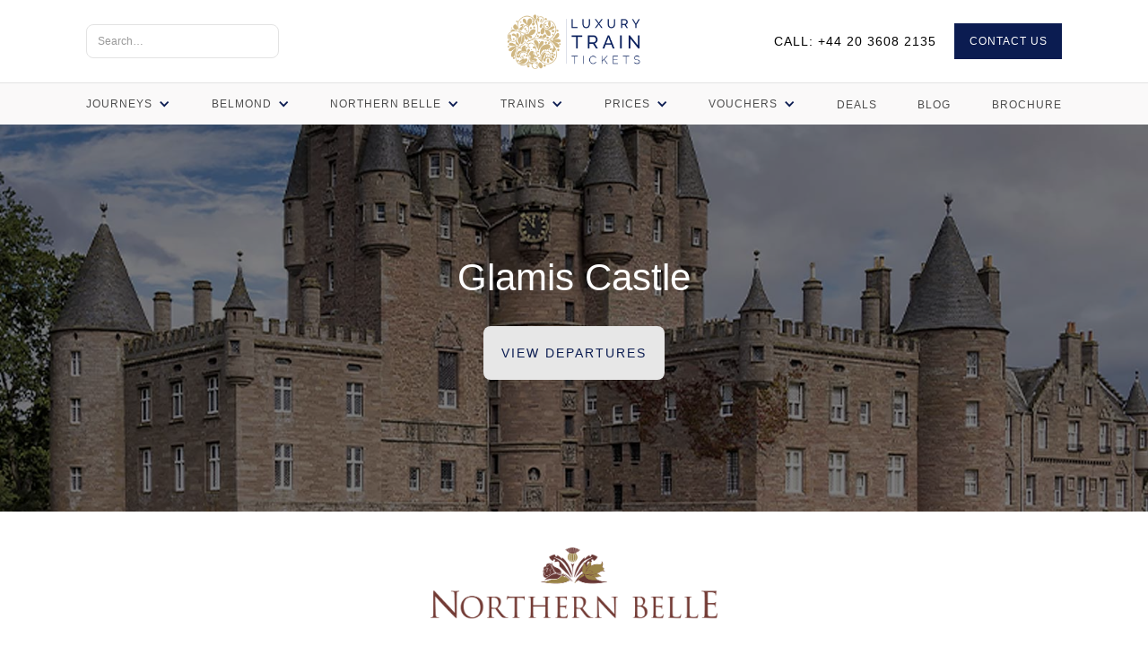

--- FILE ---
content_type: text/html
request_url: https://www.luxurytraintickets.com/northern-belle/glamis-castle
body_size: 15667
content:
<!DOCTYPE html><!-- Last Published: Tue Jan 13 2026 15:42:07 GMT+0000 (Coordinated Universal Time) --><html data-wf-domain="www.luxurytraintickets.com" data-wf-page="6596e1ab04d31b14e0172371" data-wf-site="5d9db19620ac3a41c5269073" lang="en" data-wf-collection="6596e1ab04d31b14e0172300" data-wf-item-slug="glamis-castle"><head><meta charset="utf-8"/><title>Glamis Castle onboard the Northern Belle | LuxuryTrainTickets.com</title><meta content="Visit Glamis Castle with a luxury train journey onboard the Northern Belle; beautifully restored 1930s luxury train. Includes brunch &amp; 5-course dinner" name="description"/><meta content="Glamis Castle onboard the Northern Belle | LuxuryTrainTickets.com" property="og:title"/><meta content="Visit Glamis Castle with a luxury train journey onboard the Northern Belle; beautifully restored 1930s luxury train. Includes brunch &amp; 5-course dinner" property="og:description"/><meta content="https://cdn.prod.website-files.com/5d9dea3aad4a3a80cbd04251/6048c8370639073116ed712c_northern-belle-glamis-castle.jpg" property="og:image"/><meta content="Glamis Castle onboard the Northern Belle | LuxuryTrainTickets.com" property="twitter:title"/><meta content="Visit Glamis Castle with a luxury train journey onboard the Northern Belle; beautifully restored 1930s luxury train. Includes brunch &amp; 5-course dinner" property="twitter:description"/><meta content="https://cdn.prod.website-files.com/5d9dea3aad4a3a80cbd04251/6048c8370639073116ed712c_northern-belle-glamis-castle.jpg" property="twitter:image"/><meta property="og:type" content="website"/><meta content="summary_large_image" name="twitter:card"/><meta content="width=device-width, initial-scale=1" name="viewport"/><link href="https://cdn.prod.website-files.com/5d9db19620ac3a41c5269073/css/luxury-train-tickets.shared.90e9835d3.min.css" rel="stylesheet" type="text/css" integrity="sha384-kOmDXTv08EG1J1tzKfHuwvbRAi7JLPkIvjzCYFGojzshymJrU7b3EnwsZ11ghcKs" crossorigin="anonymous"/><script type="text/javascript">!function(o,c){var n=c.documentElement,t=" w-mod-";n.className+=t+"js",("ontouchstart"in o||o.DocumentTouch&&c instanceof DocumentTouch)&&(n.className+=t+"touch")}(window,document);</script><link href="https://cdn.prod.website-files.com/5d9db19620ac3a41c5269073/6683c442164b73d737faea36_ltt-favicon.png" rel="shortcut icon" type="image/x-icon"/><link href="https://cdn.prod.website-files.com/5d9db19620ac3a41c5269073/6683c4465ed7e2114560c494_ltt-webclip.png" rel="apple-touch-icon"/><script type="application/ld+json">
{
  "@context": "https://schema.org",
  "@type": "WebPage",
  "name": "Glamis Castle onboard the Northern Belle | LuxuryTrainTickets.com",
  "description": "Visit Glamis Castle with a luxury train journey onboard the Northern Belle; beautifully restored 1930s luxury train. Includes brunch &amp; 5-course dinner",
  "url": "/northern-belle",
  "inLanguage": "en",
  "about": {
    "@type": "Product",
    "name": "Northern Belle - Glamis Castle",
    "description": "Visit the childhood home of Queen Elizabeth on the Northern Belle",
    "image": "https://cdn.prod.website-files.com/5d9dea3aad4a3a80cbd04251/6048c8370639073116ed712c_northern-belle-glamis-castle.jpg",
    "offers": {
      "@type": "Offer",
      "price": "98495",
      "priceCurrency": "GBP",
      "availability": "https://schema.org/InStock",
      "url": "/northern-belle"
    },
    "brand": {
      "@type": "Brand",
      "name": "Northern Belle"
    },
    "provider": {
      "@type": "Organization",
      "name": "LuxuryTrainTickets.com",
      "url": "https://www.luxurytraintickets.com",
      "telephone": "+44 20 3640 8887",
      "email": "info@luxurytraintickets.com",
      "sameAs": [
        "https://www.facebook.com/luxurytraintickets",
        "https://twitter.com/luxurytraintickets",
        "https://www.linkedin.com/company/luxurytraintickets",
        "https://www.instagram.com/luxurytraintickets"
      ]
    }
  },
  "breadcrumb": {
    "@type": "BreadcrumbList",
    "itemListElement": [
      {
        "@type": "ListItem",
        "position": 1,
        "name": "Home",
        "item": "/"
      },
      {
        "@type": "ListItem",
        "position": 2,
        "name": "Northern Belle",
        "item": "/northern-belle"
      }
    ]
  }
}
</script><script async="" src="https://www.googletagmanager.com/gtag/js?id=UA-151198494-1"></script><script type="text/javascript">window.dataLayer = window.dataLayer || [];function gtag(){dataLayer.push(arguments);}gtag('js', new Date());gtag('config', 'UA-151198494-1', {'anonymize_ip': false});</script><script async="" src="https://www.googletagmanager.com/gtag/js?id=G-DZ598PRLJV"></script><script type="text/javascript">window.dataLayer = window.dataLayer || [];function gtag(){dataLayer.push(arguments);}gtag('set', 'developer_id.dZGVlNj', true);gtag('js', new Date());gtag('config', 'G-DZ598PRLJV');</script><html lang="en-gb">

<html { overflow-y: scroll }>

<!-- Font smoothing to render closer to Figma -->
<style>
body {
  -webkit-font-smoothing: antialiased;
  -moz-osx-font-smoothing: grayscale;
  text-rendering: optimizeLegibility;
}
</style>

  
<script src="https://cdn.cookiehub.eu/c2/56a574c2.js"></script>
<script type="text/javascript">
document.addEventListener("DOMContentLoaded", function(event) {
var cpm = {};
window.cookiehub.load(cpm);
});
</script>
<!-- Google tag (gtag.js) -->
<script async src="https://www.googletagmanager.com/gtag/js?id=AW-697931852">
</script>
<script>
  window.dataLayer = window.dataLayer || [];
  function gtag(){dataLayer.push(arguments);}
  gtag('js', new Date());

  gtag('config', 'AW-697931852');
</script><meta property="og:title" content="Glamis Castle onboard the Northern Belle | LuxuryTrainTickets.com" />
<meta property="og:type" content="website" />
<meta property="og:url" content="https://www.luxurytraintickets.com/northern-belle/glamis-castle" />
<meta property="og:image" content="https://cdn.prod.website-files.com/5d9dea3aad4a3a80cbd04251/6048c8370639073116ed712c_northern-belle-glamis-castle.jpg" /><script type="text/javascript">window.__WEBFLOW_CURRENCY_SETTINGS = {"currencyCode":"USD","symbol":"$","decimal":".","fractionDigits":2,"group":",","template":"{{wf {\"path\":\"symbol\",\"type\":\"PlainText\"} }} {{wf {\"path\":\"amount\",\"type\":\"CommercePrice\"} }} {{wf {\"path\":\"currencyCode\",\"type\":\"PlainText\"} }}","hideDecimalForWholeNumbers":false};</script></head><body><div data-animation="default" class="navbar w-nav" data-easing2="ease-out-quint" data-easing="ease-out-quint" data-collapse="medium" role="banner" data-no-scroll="1" data-duration="600" data-doc-height="1"><div class="nav-menu"><div class="top-nav-left"><div class="nav-search-wrapper"><form action="/search" class="search w-form"><input class="search-input w-input" maxlength="256" name="query" placeholder="Search…" type="search" id="search" required=""/><input type="submit" class="search-button w-button" value="SEARCH"/></form><a href="/search" class="search-mobile-link w-inline-block"><img src="https://cdn.prod.website-files.com/5d9db19620ac3a41c5269073/5e31599083dd66f990540f1f_search.svg" alt="Search" class="search-image-mobile"/></a><a href="/contact" class="grey-button-mobile w-button">CONTACT</a></div></div><div class="top-nav-centre"><a href="/" class="w-inline-block"><img src="https://cdn.prod.website-files.com/5d9db19620ac3a41c5269073/6683c3192352014039eaa536_luxury-train-tickets-logo-2024.png" alt="Luxury Train Tickets Logo" sizes="(max-width: 1952px) 100vw, 1952px" srcset="https://cdn.prod.website-files.com/5d9db19620ac3a41c5269073/6683c3192352014039eaa536_luxury-train-tickets-logo-2024-p-500.png 500w, https://cdn.prod.website-files.com/5d9db19620ac3a41c5269073/6683c3192352014039eaa536_luxury-train-tickets-logo-2024-p-800.png 800w, https://cdn.prod.website-files.com/5d9db19620ac3a41c5269073/6683c3192352014039eaa536_luxury-train-tickets-logo-2024-p-1080.png 1080w, https://cdn.prod.website-files.com/5d9db19620ac3a41c5269073/6683c3192352014039eaa536_luxury-train-tickets-logo-2024.png 1952w" loading="eager" class="header-logo"/></a></div><div class="top-nav-right"><p class="paragraph-menu">CALL: +44 20 3640 8887</p><a href="/contact" class="nav-cta-button w-button">CONTACT US</a></div></div><div class="divider-grey"></div><div class="nav-menu-container w-container"><nav role="navigation" data-w-id="897f9b37-3a08-2198-1e18-2e8aed812c52" class="nav-menu-items w-nav-menu"><div class="menu-divider"></div><div data-hover="true" data-delay="200" data-w-id="897f9b37-3a08-2198-1e18-2e8aed812c53" class="dropdown-block w-dropdown"><div class="dropdown w-dropdown-toggle"><div class="icon-grey w-icon-dropdown-toggle"></div><div class="menu-text">Journeys</div></div><nav class="menu w-dropdown-list"><div class="menu-block"><div class="dropdown-menu-title"><div class="main-dropdown-link">Common questions</div><div class="horizontal-menu-divider"></div></div><div class="menu-item-container"><div class="menu-item-block"><a href="/blog/how-much-does-it-cost-to-go-on-the-orient-express" class="dropdown-link w-dropdown-link">How Much Does It Cost</a><a href="/blog/orient-express-route" class="dropdown-link w-dropdown-link">Route of the Orient Express</a><a href="/blog/ride-the-orient-express" class="dropdown-link w-dropdown-link">Can You Ride The Orient Express?</a><a href="/paris-to-istanbul" class="dropdown-link w-dropdown-link">Paris to Istanbul 2026</a><div class="menu-space"></div></div></div><a href="/journeys" class="dropdown-link-view-all w-dropdown-link">View All Journeys</a></div><div class="menu-block"><div class="dropdown-menu-title"><div class="main-dropdown-link">Train</div><div class="horizontal-menu-divider"></div></div><div class="menu-item-container"><div class="menu-item-block"><a href="/british-pullman" class="dropdown-link w-dropdown-link">British Pullman</a><a href="/venice-simplon-orient-express" class="dropdown-link w-dropdown-link">Venice Simplon-Orient-Express</a><a href="/royal-scotsman" class="dropdown-link w-dropdown-link">Royal Scotsman</a><a href="/andean-explorer" class="dropdown-link w-dropdown-link">Andean Explorer</a><a href="/belmond-britannic-explorer" class="dropdown-link w-dropdown-link">Britannic Explorer</a><a href="/eastern-oriental-express" class="dropdown-link w-dropdown-link">Eastern &amp; Oriental Express</a><a href="/northern-belle" class="dropdown-link w-dropdown-link">Northern Belle</a><a href="/northern-belle" class="dropdown-link w-dropdown-link">Rocky Mountaineer</a></div></div></div><div class="menu-block"><div class="dropdown-menu-title"><div class="main-dropdown-link">Location</div><div class="horizontal-menu-divider"></div></div><div class="menu-item-container"><div class="menu-item-block"><a href="/rail-holidays-uk" class="dropdown-link w-dropdown-link">England</a><a href="/journeys/scotland" class="dropdown-link w-dropdown-link">Scotland</a><a href="/orient-express-la-dolce-vita" class="dropdown-link w-dropdown-link">Italy</a><a href="/journeys/wales" class="dropdown-link w-dropdown-link">Wales</a><a href="/journeys/london" class="dropdown-link w-dropdown-link">London</a><a href="/venice-simplon-orient-express" class="dropdown-link w-dropdown-link">Europe</a><a href="/eastern-oriental-express" class="dropdown-link w-dropdown-link">Asia</a><a href="/andean-explorer" class="dropdown-link w-dropdown-link">South America</a></div></div></div><div class="menu-block"><div class="dropdown-menu-title"><div class="main-dropdown-link">Journey Type</div><div class="horizontal-menu-divider"></div></div><div class="menu-item-container"><div class="menu-item-block"><a href="/journeys/afternoon-tea" class="dropdown-link w-dropdown-link">Afternoon Tea</a><a href="/journeys/castles-gardens" class="dropdown-link w-dropdown-link">Castles &amp; Gardens</a><a href="/journeys/historic-venues" class="dropdown-link w-dropdown-link">Historic Venues</a><a href="/journeys/scenic-routes" class="dropdown-link w-dropdown-link">Scenic Routes</a><a href="/journeys/goodwood" class="dropdown-link w-dropdown-link">Goodwood</a><a href="/journeys/sport-social-events" class="dropdown-link w-dropdown-link">Sport &amp; Social Events</a><a href="/day-trips-from-london-by-train" class="dropdown-link w-dropdown-link">Day Trips from London</a><a href="/steam" class="dropdown-link w-dropdown-link">Steam Train Experiences</a></div></div></div><div class="menu-block"><div class="dropdown-menu-title"><div class="main-dropdown-link">Celebration</div><div class="horizontal-menu-divider"></div></div><div class="menu-item-container"><div class="menu-item-block"><a href="/celebration/birthday-ideas" class="dropdown-link w-dropdown-link">Birthday Ideas</a><a href="/celebration/romantic" class="dropdown-link w-dropdown-link">Romantic</a><a href="/celebration/special-occasions" class="dropdown-link w-dropdown-link">Special Occasions</a><a href="/celebration/new-year" class="dropdown-link w-dropdown-link">New Year</a><a href="/celebration/christmas" class="dropdown-link w-dropdown-link">Christmas</a><a href="/celebration/valentines" class="dropdown-link w-dropdown-link">Valentines</a><a href="/celebration" class="dropdown-link w-dropdown-link">All Celebrations</a></div></div></div></nav></div><div class="menu-divider"></div><div data-hover="true" data-delay="200" data-w-id="897f9b37-3a08-2198-1e18-2e8aed812cf5" class="dropdown-block w-dropdown"><div class="dropdown w-dropdown-toggle"><div class="icon-grey w-icon-dropdown-toggle"></div><div class="menu-text">Belmond</div></div><nav class="menu w-dropdown-list"><div class="menu-item-block"><div class="dropdown-menu-title"><div class="main-dropdown-link">Belmond Journeys</div><div class="horizontal-menu-divider"></div></div><a href="/venice-simplon-orient-express" class="dropdown-link w-dropdown-link">Venice Simplon-Orient-Express - Europe</a><a href="/british-pullman" class="dropdown-link w-dropdown-link">British Pullman - England</a><a href="/royal-scotsman" class="dropdown-link w-dropdown-link">Royal Scotsman - Scotland</a><a href="/britannic-explorer-sleeper" class="dropdown-link w-dropdown-link">Britannic Explorer - England &amp; Wales</a><a href="/eastern-oriental-express" class="dropdown-link w-dropdown-link">Eastern &amp; Oriental Express - Asia</a><a href="/andean-explorer" class="dropdown-link w-dropdown-link">Andean Explorer - Peru</a><a href="/hiram-bingham" class="dropdown-link w-dropdown-link">Hiram Bingham - Peru</a><a href="/journeys" class="dropdown-link-view-all w-dropdown-link">View All belmond journeys</a></div></nav></div><div class="menu-divider"></div><div data-hover="true" data-delay="200" data-w-id="ac35d8a3-e71c-31ad-099a-15623ba2f782" class="dropdown-block w-dropdown"><div class="dropdown w-dropdown-toggle"><div class="icon-grey w-icon-dropdown-toggle"></div><div class="menu-text">Northern Belle</div></div><nav class="menu w-dropdown-list"><div class="menu-block"><div class="dropdown-menu-title"><div class="main-dropdown-link">Northern Belle Journeys</div><div class="horizontal-menu-divider"></div></div><div class="menu-item-container"><div class="menu-item-block"><a href="/northern-belle/settle-carlisle-steam-train-journey" class="dropdown-link w-dropdown-link">Settle &amp; Carlisle Steam Special</a><a href="/northern-belle/murder-mystery-lunch" class="dropdown-link w-dropdown-link">Murder Mystery Lunch</a><a href="/northern-belle/classic-afternoon-tea" class="dropdown-link w-dropdown-link">Classic Afternoon Tea</a><a href="/northern-belle/berwick-upon-tweed-at-leisure" class="dropdown-link w-dropdown-link">Berwick Upon Tweed</a><a href="/northern-belle/brief-encounter-afternoon-tea" class="dropdown-link w-dropdown-link">Brief Encounter Afternoon Tea</a><a href="/northern-belle/brief-encounter-lunch" class="dropdown-link w-dropdown-link">Brief Encounter Lunch</a><a href="/northern-belle/bristol-aerospace-museum" class="dropdown-link w-dropdown-link">Bristol Aerospace Museum</a><a href="/northern-belle/cardiff-at-leisure" class="dropdown-link w-dropdown-link">Cardiff at Leisure</a><a href="/northern-belle/carlisle-at-leisure" class="dropdown-link w-dropdown-link">Carlisle at Leisure</a><a href="/northern-belle/chatsworth-house" class="dropdown-link w-dropdown-link">Chatsworth House</a></div></div></div><div class="menu-block"><div class="dropdown-menu-title"><div class="menu-spacer"></div></div><div class="menu-item-container"><div class="menu-item-block"><a href="/northern-belle/spirit-of-travel-lunch" class="dropdown-link w-dropdown-link">Spirit of Travel Lunch</a><a href="/northern-belle/northern-belle-great-british-sunday-lunch" class="dropdown-link w-dropdown-link">Great British Sunday Lunch</a><a href="/northern-belle/cheltenham-gold-cup" class="dropdown-link w-dropdown-link">Cheltenham Gold Cup</a><a href="/northern-belle/christmas-lunch" class="dropdown-link w-dropdown-link">Christmas Lunch</a><a href="/northern-belle/classic-afternoon-tea" class="dropdown-link w-dropdown-link">Classic Afternoon Tea</a><a href="/northern-belle/dumfries-house" class="dropdown-link w-dropdown-link">Dumfries House</a><a href="/northern-belle/dundee-at-leisure" class="dropdown-link w-dropdown-link">Dundee at Leisure</a><a href="/northern-belle/edinburgh-royal-yacht-britannia" class="dropdown-link w-dropdown-link">Edinburgh &amp; Royal Yacht Britannia</a><a href="/northern-belle/edinburgh-at-leisure" class="dropdown-link w-dropdown-link">Edinburgh at Leisure</a><a href="/northern-belle/edinburgh-christmas-markets" class="dropdown-link w-dropdown-link">Edinburgh Christmas Markets</a><a href="/northern-belle" class="dropdown-link-view-all w-dropdown-link">View All Journeys</a></div></div></div></nav></div><div class="menu-divider"></div><div data-hover="true" data-delay="200" data-w-id="897f9b37-3a08-2198-1e18-2e8aed812ca4" class="dropdown-block w-dropdown"><div class="dropdown w-dropdown-toggle"><div class="icon-grey w-icon-dropdown-toggle"></div><div class="menu-text">Trains</div></div><nav class="menu w-dropdown-list"><div><div class="dropdown-menu-title"><a href="#" class="main-dropdown-link w-dropdown-link">Explore our trains</a><div class="horizontal-menu-divider"></div></div><a href="/belmond-venice-simplon-orient-express" class="dropdown-link w-dropdown-link">Venice Simplon-Orient-Express</a><a href="/belmond-british-pullman" class="dropdown-link w-dropdown-link">British Pullman</a><a href="/belmond-royal-scotsman" class="dropdown-link w-dropdown-link">Royal Scotsman</a><a href="/orient-express-la-dolce-vita" class="dropdown-link w-dropdown-link">La Dolce Vita</a><a href="/hiram-bingham" class="dropdown-link w-dropdown-link">Hiram Bingham</a><a href="/belmond-eastern-oriental-express" class="dropdown-link w-dropdown-link">Eastern &amp; Oriental Express</a><a href="/the-northern-belle" class="dropdown-link w-dropdown-link">The Northern Belle</a><a href="/the-golden-eagle" class="dropdown-link w-dropdown-link">The Golden Eagle</a></div></nav></div><div class="menu-divider"></div><div data-hover="true" data-delay="200" data-w-id="a09cfe04-3491-826e-a07e-4b5268bd94a4" class="dropdown-block w-dropdown"><div class="dropdown w-dropdown-toggle"><div class="icon-grey w-icon-dropdown-toggle"></div><div class="menu-text">Prices</div></div><nav class="menu w-dropdown-list"><div class="menu-item-block"><div class="dropdown-menu-title"><div class="main-dropdown-link">Prices</div><div class="horizontal-menu-divider"></div></div><a href="/venice-simplon-orient-express-prices" class="dropdown-link w-dropdown-link">Venice Simplon-Orient-Express Prices</a><a href="/british-pullman-prices" class="dropdown-link w-dropdown-link">British Pullman Prices</a><a href="/northern-belle-prices" class="dropdown-link w-dropdown-link">Northern Belle Prices</a><a href="/royal-scotsman-prices" class="dropdown-link w-dropdown-link">Royal Scotsman Prices</a><a href="/eastern-oriental-express-prices" class="dropdown-link w-dropdown-link">Eastern &amp; Oriental Express Prices</a><a href="/the-golden-eagle-prices" class="dropdown-link w-dropdown-link">Golden Eagle Prices</a></div></nav></div><div class="menu-divider"></div><div data-hover="true" data-delay="200" data-w-id="e50c3b04-bbe1-4d12-6e2f-728a5cfffb02" class="dropdown-block w-dropdown"><div class="dropdown w-dropdown-toggle"><div class="icon-grey w-icon-dropdown-toggle"></div><div class="menu-text">Vouchers</div></div><nav class="menu w-dropdown-list"><div class="menu-item-block"><div class="dropdown-menu-title"><div class="main-dropdown-link">Gift vouchers</div><div class="horizontal-menu-divider"></div></div><a href="/gift-vouchers/british-pullman" class="dropdown-link w-dropdown-link">British Pullman Gift Vouchers</a><a href="/gift-vouchers/royal-scotsman" class="dropdown-link w-dropdown-link">Royal Scotsman Gift Vouchers</a><a href="/gift-vouchers/northern-belle" class="dropdown-link w-dropdown-link">Northern Belle Gift Vouchers</a><a href="/gift-vouchers" class="dropdown-link-view-all w-dropdown-link">View All Gift Vouchers</a></div></nav></div><div class="menu-divider"></div><div class="static-menu-item"><a href="/venice-simplon-orient-express-deals" class="static-menu-link w-inline-block"><div class="menu-text hidden">Deals</div></a></div><div class="menu-divider"></div><div class="static-menu-item"><a href="/blog" class="static-menu-link w-inline-block"><div class="menu-text">Blog</div></a></div><div class="menu-divider"></div><div class="static-menu-item"><a href="/brochure" class="static-menu-link w-inline-block"><div class="menu-text">Brochure</div></a></div></nav><div data-w-id="897f9b37-3a08-2198-1e18-2e8aed812d28" class="nav-button-animated w-nav-button"><div class="top-line"></div><div class="middle-line"></div><div class="bottom-line"></div></div></div></div><div class="product-main-image"><div class="product-image-content centred"><h1 class="h1-image journey">Glamis Castle</h1><a href="#Departures" class="grey-cta-button w-button">VIEW DEPARTURES</a></div><div class="product-main-image-overlay"></div><div class="image-container"><img alt="Glamis Castle" src="https://cdn.prod.website-files.com/5d9dea3aad4a3a80cbd04251/6048c8370639073116ed712c_northern-belle-glamis-castle.jpg" loading="eager" sizes="100vw" srcset="https://cdn.prod.website-files.com/5d9dea3aad4a3a80cbd04251/6048c8370639073116ed712c_northern-belle-glamis-castle-p-500.jpeg 500w, https://cdn.prod.website-files.com/5d9dea3aad4a3a80cbd04251/6048c8370639073116ed712c_northern-belle-glamis-castle-p-800.jpeg 800w, https://cdn.prod.website-files.com/5d9dea3aad4a3a80cbd04251/6048c8370639073116ed712c_northern-belle-glamis-castle.jpg 1600w" class="product-image"/></div></div><div class="product-content-div"><div class="product-content"><div class="northern-belle-logo"><img src="https://cdn.prod.website-files.com/5d9db19620ac3a41c5269073/5da035b4754316a803469133_northern-belle-logo.png" width="551" alt="Northern Belle Logo" sizes="(max-width: 767px) 100vw, 551px" loading="eager" srcset="https://cdn.prod.website-files.com/5d9db19620ac3a41c5269073/5da035b4754316a803469133_northern-belle-logo-p-500.png 500w, https://cdn.prod.website-files.com/5d9db19620ac3a41c5269073/5da035b4754316a803469133_northern-belle-logo-p-800.png 800w, https://cdn.prod.website-files.com/5d9db19620ac3a41c5269073/5da035b4754316a803469133_northern-belle-logo-p-1080.png 1080w, https://cdn.prod.website-files.com/5d9db19620ac3a41c5269073/5da035b4754316a803469133_northern-belle-logo.png 1102w" class="northern-belle"/></div><h2 class="heading-2">Visit the childhood home of Queen Elizabeth on the Northern Belle</h2><div class="rich-text-block w-richtext"><p>A day to remember as you visit Glamis Castle, the Scottish childhood home of Queen Elizabeth II, onboard the Northern Belle luxury train. Arrive in style as you travel onboard one of the UK’s most luxurious trains and enjoy time at leisure around this magnificent castle<br/><br/>We begin our journey with a sparkling Bellini reception as you are shown to your comfy armchair. As we begin our scenic route through the British countryside, a glorious three-course brunch is served followed by morning teas and coffees.<br/><br/>Once we arrive at Dundee, you will be escorted to Glamis Castle by guides onboard a coach. After this short transfer, you will be treated to a fascinating tour of the fairytale-style castle. Admire the works of art and the fine furnishings as you wander through what was the Queen Mother’s childhood home.<br/><br/>After an enchanting day, we return to the Northern Belle for our return journey home. Welcomed by a champagne reception, you will then be treated to a five-course dinner prepared onboard by talented chefs in the kitchen car. Enjoy a bottle of wine per couple as well as tea and coffee before we return to your departure station and your journey concludes.</p><h2>Included in this Northern Belle journey to Glamis Castle:</h2><ul role="list"><li>Round-trip onboard the Northern Belle vintage train</li><li>Welcome sparkling Bellini</li><li>Three-course brunch</li><li>Morning tea and coffee</li><li>Visit to Glamis Castle</li><li>Admission &amp; transfers</li><li>Five-course dinner</li><li>Bottle of wine per couple</li><li>Tea, coffee and petit fours</li></ul><p>‍</p><p>‍</p><figure style="max-width:10%" class="w-richtext-align-center w-richtext-figure-type-image"><div><img src="https://cdn.prod.website-files.com/5d9dea3aad4a3a80cbd04251/66a37450f129ad1aec067b0d_6470bccf7113fdb6df05e14a_Untitled%2520design%2520(1).png" loading="lazy" alt=""/></div><figcaption>Diesel Hauled</figcaption></figure><p>The carriages are made up of tables of two and tables of four. The private tables for two are very popular and therefore sell out quickly. Please see the table configurations for bookings of two passengers below:</p><figure class="w-richtext-align-normal w-richtext-figure-type-image"><div><img src="https://cdn.prod.website-files.com/5d9dea3aad4a3a80cbd04251/687f70a64213048d00d7d989__table%20for%20two%20(1).png" loading="lazy" alt=""/></div></figure></div></div></div><div class="promotion-container"><div class="promotion-content"><div class="heading-3-centred-white">Book a 2026 Journey Today to Avoid Missing Out</div><div class="promotion-banner-paragraph-white"><a href="https://www.luxurytraintickets.com/british-pullman"><span class="text-span">British Pullman</span></a><span> | </span><a href="https://www.luxurytraintickets.com/northern-belle" class="link-2">Northern Belle</a></div><div class="promotion-banner-terms">Limited availability on private tables for Northern Belle call 020 3640 8887 to check</div></div><div class="promo-banner-dark"></div><div class="promotion-image-container"><img src="https://cdn.prod.website-files.com/5d9db19620ac3a41c5269073/616039763d758b6fe95687d7_luxury-train-travel-saving-offer-banner.jpg" loading="eager" sizes="(max-width: 1920px) 100vw, 1920px" srcset="https://cdn.prod.website-files.com/5d9db19620ac3a41c5269073/616039763d758b6fe95687d7_luxury-train-travel-saving-offer-banner-p-500.jpeg 500w, https://cdn.prod.website-files.com/5d9db19620ac3a41c5269073/616039763d758b6fe95687d7_luxury-train-travel-saving-offer-banner-p-800.jpeg 800w, https://cdn.prod.website-files.com/5d9db19620ac3a41c5269073/616039763d758b6fe95687d7_luxury-train-travel-saving-offer-banner.jpg 1920w" alt="Luxury Train Journey Offer" class="internal-promotion-banner"/></div></div><div id="Departures" class="cta-container"><div class="cta-contents"><div class="cta-content w-condition-invisible"><h2 class="heading-2">Choose your date &amp; book:</h2><div class="product-purchase-form"><div class="purchase-form-block w-form"><form id="email-form" name="email-form" data-name="Email Form" method="post" action="https://luxurytraintickets.foxycart.com/cart" data-fc-form-code="product" class="purchase-form single" data-wf-page-id="6596e1ab04d31b14e0172371" data-wf-element-id="23f216a2-3bda-3c6d-d4e6-9b879c4ac93f"><div class="w-embed"><input type="hidden" name="name" value="Northern Belle - Glamis Castle" />
<input type="hidden" name="price" value="98495" />
<input type="hidden" name="image" value="" />
<input type="hidden" name="cart" value="checkout" />
<input type="hidden" name="empty" value="true"></div><div class="date-container"><select id="Date-2" name="Date-2" data-name="Date 2" required="" data-source="bookingdate" class="date-dropdown w-select"><option value="">Choose a date &amp; departure</option></select></div><div class="departure-times w-condition-invisible"><div class="departure-time-container"><div class="departure-grey">Departs</div><div class="time w-dyn-bind-empty"></div></div><div class="departure-time-container"><div class="departure-grey">Returns</div><div class="time w-dyn-bind-empty"></div></div></div><div class="quantity"><label for="quantity" class="purchase-form-label">Number of Tickets</label><input class="quantity-input w-input" maxlength="256" name="quantity" data-name="quantity" placeholder="" type="number" id="quantity" required=""/></div><div class="extras-field-container"><div class="addon w-embed"><label class="w-checkbox">
	<input type="checkbox" class="w-checkbox-input">
  <span class="w-form-label">Adopt a Bee (Help offset the carbon footprint)</span> <span class="extras-price">+£3</span>
</label>

<input type="hidden" name="name" value="Adopt a Bee (Help offset the carbon footprint)" />
<input type="hidden" name="price" value="3" />
<input type="hidden" name="quantity_max" value="1" />
<input type="number" style="display: none;" name="quantity" class="quantity" value="0" /></div><div class="addon w-embed"><label class="w-checkbox">
	<input type="checkbox" class="w-checkbox-input">
  <span class="w-form-label">Bottle of Champagne</span> <span class="extras-price">+£135</span>
</label>

<input type="hidden" name="name" value="Bottle of Champagne" />
<input type="hidden" name="price" value="135" />
<input type="hidden" name="quantity_max" value="1" />
<input type="number" style="display: none;" name="quantity" class="quantity" value="0" /></div><div class="addon w-embed"><label class="w-checkbox">
	<input type="checkbox" class="w-checkbox-input">
  <span class="w-form-label">Private Table For Two (£105 per passenger, subject to availability)</span> <span class="extras-price">+£210</span>
</label>

<input type="hidden" name="name" value="Private Table For Two (£105 per passenger, subject to availability)" />
<input type="hidden" name="price" value="210" />
<input type="hidden" name="quantity_max" value="1" />
<input type="number" style="display: none;" name="quantity" class="quantity" value="0" /></div><div class="addon w-embed"><label class="w-checkbox">
	<input type="checkbox" class="w-checkbox-input">
  <span class="w-form-label">Gift Certificate</span> <span class="extras-price">+£7.5</span>
</label>

<input type="hidden" name="name" value="Gift Certificate" />
<input type="hidden" name="price" value="7.5" />
<input type="hidden" name="quantity_max" value="1" />
<input type="number" style="display: none;" name="quantity" class="quantity" value="0" /></div></div><div class="purchase-form-divider"></div><div class="price"><div class="total-cost">Total cost</div><div class="main-price-container"><div class="product-price product_total">98495.00</div></div><div class="price-sub-text"><div class="cta-terms-text">£</div><div class="ticket-price-terms">98495.00</div><div class="cta-terms-text">per passenger</div></div></div><input type="submit" data-wait="Please wait..." class="purchase-button w-button" value="Make A Booking"/></form><div class="w-form-done"><div>Thank you! Your submission has been received!</div></div><div class="w-form-fail"><div>Oops! Something went wrong while submitting the form.</div></div></div></div></div><div class="sold-out"><h2 class="heading-2">Limited Availability</h2><div class="paragraph-centred">Call our ticket office on 0203 640 8887 for further information</div><div class="lato-paragraph">Please <a href="/contact">contact us</a> for alternative journeys or to be the first to hear when there is availability.</div></div><div class="secure-container-centred"><div class="cards-container"><div class="card-icon"><img src="https://cdn.prod.website-files.com/5d9db19620ac3a41c5269073/5ed61ac74ef081619e6642ee_amex.svg" alt="American Express" loading="lazy" class="payment-icon"/></div><div class="card-icon"><img src="https://cdn.prod.website-files.com/5d9db19620ac3a41c5269073/5ed61b137df0e6af7b93dd43_mastercard.svg" alt="Mastercard" loading="lazy" class="payment-icon"/></div><div class="card-icon"><img src="https://cdn.prod.website-files.com/5d9db19620ac3a41c5269073/5ed61b303c358cc41b973727_visa.svg" alt="Visa" loading="lazy" class="payment-icon"/></div></div><div class="secure-text">All bookings are covered by our extensive <a href="/cancellation-policy">cancellation policy.<br/>‍<br/></a>By proceeding with a booking you are agreeing to our terms and conditions<a href="/cancellation-policy"> </a></div></div><div class="private-table-terms">*Subject to availability. In the event a private table is unavailable, you will be refunded this charge.</div><div class="secure-container-centred-mobile"><div class="cards-container"><div class="card-icon"><img src="https://cdn.prod.website-files.com/5d9db19620ac3a41c5269073/5ed61ac74ef081619e6642ee_amex.svg" alt="American Express" loading="lazy" class="payment-icon"/></div><div class="card-icon"><img src="https://cdn.prod.website-files.com/5d9db19620ac3a41c5269073/5ed61b137df0e6af7b93dd43_mastercard.svg" alt="Mastercard" loading="lazy" class="payment-icon"/></div><div class="card-icon"><img src="https://cdn.prod.website-files.com/5d9db19620ac3a41c5269073/5ed61b303c358cc41b973727_visa.svg" alt="Visa" loading="lazy" class="payment-icon"/></div></div><div class="secure-text">All bookings are covered by our extensive <a href="/cancellation-policy">cancellation policy</a></div><img src="https://cdn.prod.website-files.com/5d9db19620ac3a41c5269073/690e149e66f20f87512b1c25_trustpilot-excellent.svg" loading="lazy" alt="" class="trustpilot-booking-logo"/></div></div></div><div class="deposit-container"><div class="deposit-content"><h3 class="heading-3">Book with a 25% deposit*</h3><div class="grey-paragraph">Secure your journey of a lifetime with a 25% deposit and pay the balance when you wish. As long as the journey is paid in full 30 weeks before departure. Deposits no longer accepted for day trips.</div><a href="/deposit" class="blue-button w-button">find out more</a><div class="usp-terms">*Exclusions apply. See terms for details.</div></div></div><div class="product-content-div"><div class="product-content"><div class="luxury-train-tickets-logo"><img src="https://cdn.prod.website-files.com/5d9db19620ac3a41c5269073/5e5fd5e9936c7673e5651eda_crest-small.png" alt="Luxury Train Tickets" loading="lazy" class="crest"/></div><h2 class="heading-2">We&#x27;re here to advise on your luxury train journey</h2><div class="paragraph-centred">If you require assistance finding your perfect luxury train journey or would like to contact our friendly and knowledgeable team for any other reason, please call us directly on 020 3640 8887 or send us an email below.</div><div class="contact-form w-form"><form id="wf-form-Contact-Us" name="wf-form-Contact-Us" data-name="Contact Us" redirect="/success" data-redirect="/success" method="get" class="form" data-wf-page-id="6596e1ab04d31b14e0172371" data-wf-element-id="421f79ca-4684-27a0-2bde-03668247106b"><input class="text-field w-input" maxlength="256" name="name" data-name="Name" placeholder="Name*" type="text" id="name" required=""/><input class="text-field w-input" maxlength="256" name="Email" data-name="Email" placeholder="Email address*" type="email" id="Email-4" required=""/><input class="text-field w-input" maxlength="256" name="Phone-Number" data-name="Phone Number" placeholder="Phone number" type="tel" id="Phone-Number"/><textarea placeholder="Enquiry*" maxlength="5000" id="Enquiry" name="Enquiry" required="" data-name="Enquiry" class="textarea w-input"></textarea><label class="w-checkbox"><input type="checkbox" id="Opt In" name="Opt-In" data-name="Opt In" class="w-checkbox-input checkbox"/><span for="Opt-In" class="checkbox-label w-form-label">Tick this box if you would like to receive occasional emails containing updates &amp; offers</span></label><input type="submit" data-wait="Please wait..." class="submit-button w-button" value="SEND ENQUIRY"/></form><div class="w-form-done"><div>Thank you! Your submission has been received!</div></div><div class="w-form-fail"><div>Oops! Something went wrong while submitting the form.</div></div></div></div></div><div class="usp-footer"><div class="usp-footer-title"><h2 class="heading-2">Why choose LuxuryTrainTickets.com</h2></div><div class="divider-short-popular-journeys"></div><div class="usp-reasons-container"><div class="usp-reason"><div class="usp-image-container"><img src="https://cdn.prod.website-files.com/5d9db19620ac3a41c5269073/5e5ce550fe8318c92cf630c7_tick.svg" width="75" alt="Price Match" loading="lazy" class="usp-image"/></div><h2 class="heading-6">Price Match</h2><div class="paragraph-listing">We&#x27;ll match or beat like-for-like quotes*</div></div><div class="usp-reason"><div class="usp-image-container"><img src="https://cdn.prod.website-files.com/5d9db19620ac3a41c5269073/5e5ce72cac42944b04620a0a_discounts.svg" width="75" alt="Exclusive Discounts" loading="lazy" class="usp-image"/></div><h2 class="heading-6">Book with a deposit</h2><div class="paragraph-listing">Secure a sleeper train journey with a 25% deposit**</div></div><div class="usp-reason"><div class="usp-image-container"><img src="https://cdn.prod.website-files.com/5d9db19620ac3a41c5269073/5e5ce623afdb1d4f45ffd406_concierge.svg" width="75" alt="Complimentary Concierge" loading="lazy" class="usp-image"/></div><h2 class="heading-6">Complimentary Concierge</h2><div class="paragraph-listing">Always on-hand when you need</div></div><div class="usp-reason"><div class="usp-image-container"><img src="https://cdn.prod.website-files.com/5d9db19620ac3a41c5269073/5e5ce4f8edd0e30d9bec3a13_smile.svg" width="75" alt="Human Customer Sevices" loading="lazy" class="usp-image"/></div><h2 class="heading-6">Human customer services</h2><div class="paragraph-listing">Talk to real people via phone, email or live chat</div></div><div class="usp-reason"><div class="usp-image-container"><img src="https://cdn.prod.website-files.com/5d9db19620ac3a41c5269073/5e5ce5b4afdb1de4f9ffd099_cross.svg" width="75" alt="No hidden costs" loading="lazy" class="usp-image"/></div><h2 class="heading-6">No hidden costs</h2><div class="paragraph-listing">What you see is what you pay</div></div><div class="usp-reason"><div class="usp-image-container"><img src="https://cdn.prod.website-files.com/5d9db19620ac3a41c5269073/5e5ce47530a28273a80e2986_globe.svg" width="75" alt="Worldwide Luxury Train Journeys" loading="lazy" class="usp-image"/></div><h2 class="heading-6">Journeys Worldwide</h2><div class="paragraph-listing">Journeys in UK, US, Europe, Asia &amp; beyond</div></div></div><div class="usp-terms">*We always endeavour to ensure our prices are in-line or cheaper than other luxury train operators or ticketing agents. If you do find the operator cheaper than LuxuryTrainTickets.com, we will match or beat the quoted price where possible. This is not a guarantee and in some circumstances we may be unable to match a price. **Exclusions apply.</div></div><div class="terms-block"><div class="divider-short-popular-journeys"></div><h3 class="heading-3">Terms and conditions</h3><p class="terms-paragraph">This is a brief overview of our booking terms and conditions. Please note each individual operator has their own terms and conditions and by booking with LuxuryTrainTickets.com you are also accepting the operator&#x27;s terms. For more information regarding operator terms and conditions please contact us or the operator directly.<br/><br/>PLEASE NOTE: Receiving receipt of payment is not confirmation that your booking has been successful. We will contact you one to 10 working days after you have paid to confirm your booking, take further details of those travelling and send your itinerary. In the rare instance your booking cannot be fulfilled for any reason, such as the operator cancelling a journey or anything else beyond our control, we will be in touch with alternative options or will refund your payment.<br/><br/>All prices shown are for one adult ticket. Sleeper journeys are based on two adults sharing accommodation. Single occupancy of cabins may incur additional charge.<br/><br/>Prices are set by the operator and may change at short notice. We endeavour to ensure prices are always accurate and update our own website as soon as possible. All timings and details of included tours and activities are for guidance only and will only be confirmed in your travel documents that will be emailed to you 7 days before departure. For any questions including discounts, offers or group pricing, please contact info@luxurytraintickets.com.<br/><br/>As an authorised ticketing agent of luxury train journeys, we may need to pass some of your details (such as your name and dietary requirements) on to the train operators in order to complete your booking. This is done so the operators can add you to their guest list, send you your tickets and ensure the meals served to you onboard meet your dietary requirements. By booking with LuxuryTrainTickets.com, you are agreeing that you allow such necessary details to be shared with the operators under the cause of legitimate interest. If you have any questions, please contact us by phone or email info@luxurytraintickets.com.<br/><br/>There are a limited number of private tables and cabin types onboard. While we keep our website updated regularly, there may be occasions when private tables or cabin types become fully booked meaning we are unable to fulfil your booking requirements. Should this be the case, we will contact you to discuss alternative options and refund any payments made.<br/><br/>We have the right to refuse the request of a deposit when a journey is scheduled to depart in less than 16 weeks. If you choose to book with a deposit you must pay the remaining balance in full 15 weeks before departure at the latest. Should you fail to pay the remaining balance 15 weeks prior to departure, you will forfeit your deposit and your booking. Deposits are accepted by request. Most journeys require a 25% deposit to secure a booking however some specialist journeys do require a 50% deposit. Please contact us for confirmation.<br/><br/>Tickets are sent electronically around 5 days before departure. You will not receive tickets or any form of &#x27;gift pack&#x27; in the post. This is in an attempt to reduce paper use and do our part for the environment.<br/><br/>By booking a journey you agree to these terms, the terms set out by each individual operator and our <a href="/cancellation-policy">cancellation policy</a>.<br/><br/>Please contact LuxuryTrainTickets.com for further terms or for clarification.</p></div><div class="luxury-trains-footer"><div class="footer-column-1"><div class="footer-contact"><p class="footer-social-text">Contact us</p><div class="footer-contact-content">Phone: +44 20 3640 8887<br/>Email: <a href="mailto:info@luxurytraintickets.com">info@luxurytraintickets.com</a><br/>Address: 119 Winter Road Portsmouth Hampshire PO4 8DS</div></div><div class="footer-social"><p class="footer-social-text">Follow us</p><div class="social-icons-container"><a href="http://facebook.com/luxurytraintickets" target="_blank" class="social-link-block w-inline-block"><img src="https://cdn.prod.website-files.com/5d9db19620ac3a41c5269073/5d9de006d30da3d7ed8cc433_facebook.svg" width="30" height="30" alt="Facebook" loading="lazy" class="social-icon"/></a><a href="https://twitter.com/LuxuryTrainTix" target="_blank" class="social-link-block w-inline-block"><img src="https://cdn.prod.website-files.com/5d9db19620ac3a41c5269073/5d9de039f28632fdb797faab_twitter.svg" width="30" alt="Twitter" loading="lazy" class="social-icon"/></a><a href="#" class="social-link-block w-inline-block"><img src="https://cdn.prod.website-files.com/5d9db19620ac3a41c5269073/5d9de04b20ac3a94e528afa9_linkedin.svg" width="30" alt="LinkedIn" loading="lazy" class="social-icon"/></a><a href="https://www.instagram.com/luxurytraintickets/" target="_blank" class="social-link-block w-inline-block"><img src="https://cdn.prod.website-files.com/5d9db19620ac3a41c5269073/5d9de05520ac3a859828afcc_instagram.svg" width="30" alt="Instagram" loading="lazy" class="social-icon"/></a></div></div></div><div class="footer-column-2"><div class="footer-text"><strong class="footer-social-text">Useful links<br/></strong></div><div class="footer-text"><a href="https://cdn.prod.website-files.com/5d9db19620ac3a41c5269073/602cef21624dfa7cc2d2c5f3_luxurytraintickets.com-v1-2021.pdf" target="_blank" class="footer-link">Download a Brochure<br/></a></div><div class="footer-text"><a href="/cancellation-policy" class="footer-link">Cancellation Policy<br/></a></div><div class="footer-text"><a href="/groups-and-charters" class="footer-link">Groups &amp; Charters</a><strong class="footer-social-text"><br/></strong></div><div class="footer-text"><a href="/partner" class="footer-link">Partner With Us</a><strong class="footer-social-text"><br/></strong></div><div class="footer-text"><a href="/contact" class="footer-link">Contact</a><strong class="footer-social-text"><br/></strong></div><div class="footer-text"><a href="/sale" class="footer-link">Sale</a><strong class="footer-social-text"><br/></strong></div><div class="footer-text"><a href="/privacy" class="footer-link">Privacy</a><a href="/terms" class="footer-link"><br/></a></div><div class="footer-text"><a href="/terms" class="footer-link">Terms<br/></a></div><div class="footer-text"><a href="/cookies" class="footer-link">Cookies</a><strong class="footer-social-text"><br/></strong></div><div class="footer-text"><a href="/faq" class="footer-link">FAQs</a><strong class="footer-social-text"><br/></strong></div></div><div class="footer-email-sign-up-container"><div class="footer-email-sign-up"><div class="footer-text"><strong class="footer-social-text">Exclusive updates &amp; offers emailed to you first<br/></strong></div><div class="email-sign-up-text">Let’s stay in touch. Receive the latest news &amp; offers before anyone else.</div></div><div class="form-block w-form"><form id="Email-Sign-Up-Footer" name="wf-form-Email-Sign-Up" data-name="Email Sign Up" method="get" class="footer-email-form" data-wf-page-id="6596e1ab04d31b14e0172371" data-wf-element-id="294c6dfb-dc69-3475-4ab7-e80951580dc4"><div class="footer-email-container"><input class="enquiry-email w-input" maxlength="256" name="Email-Sign-Up-Name" data-name="Email Sign Up Name" placeholder="Name" type="text" id="Email-Sign-Up-Name" required=""/><input class="enquiry-email w-input" maxlength="256" name="Email-Sign-Up" data-name="Email Sign Up" placeholder="Email Address" type="email" id="Email-Sign-Up" required=""/></div><input type="submit" data-wait="Please wait..." class="email-footer-button w-button" value="SIGN UP"/></form><div class="w-form-done"><div>Thank you! Your submission has been received!</div></div><div class="w-form-fail"><div>Oops! Something went wrong while submitting the form.</div></div></div><div class="footer-terms-text">By signing up to our eNews Letter, you consent to be contacted via email by LuxuryTrainTickets.com with offers and updates. To opt out, use the unsubscribe link at the bottom of the email.</div></div></div><div class="footer-terms"><div class="footer-divider"></div><div class="footer-terms-content"><div class="footer-terms-container"><div class="footer-terms-paragraph"><a target="_blank" href="/">LuxuryTrainTickets.com</a> and <a href="https://www.luxurycruisetickets.com/" target="_blank">LuxuryCruiseTickets.com</a> are an authorised ticketing agent and a trading name of <a target="_blank" href="https://www.goldenmoments.co.uk/">Golden Moments International Ltd</a>. © <a target="_blank" href="/">LuxuryTrainTickets.com</a> 2026. Site published by Secure Online Shopping Websites Ltd. All copyright and other intellectual property rights in all logos, designs, text, images and other materials on this website are owned by their respective owner. Imagery used for visual representation purposes only with no copyright infringement intended. ‘Northern Belle’, &#x27;Belmond&#x27;, &#x27;British Pullman&#x27;, &#x27;Royal Scotsman&#x27;, &#x27;Grand Hibernian&#x27;, &#x27;Andean Explorer&#x27; and &#x27;Hiram Bingham&#x27; are registered trade marks. Registered Address: 119 Winter Road, Southsea, Hampshire PO4 8DS. Orient Express is a registered trade mark owned by Societe Nationale Des Chemins De Fer Francais SNCF.</div><div class="built-by-text">Built with care by <a href="https://www.bigrocket.co.uk/" target="_blank">Big Rocket</a></div></div></div></div><div data-w-id="3606f910-fc93-51ac-e589-7d00a5cc98a8" class="menu-background"></div><div class="hidden-data"><div class="w-dyn-list"><div class="w-dyn-empty"><div>No items found.</div></div></div></div><div class="hidden-data"><div class="w-dyn-list"><div class="w-dyn-empty"><div>No items found.</div></div></div></div><script src="https://d3e54v103j8qbb.cloudfront.net/js/jquery-3.5.1.min.dc5e7f18c8.js?site=5d9db19620ac3a41c5269073" type="text/javascript" integrity="sha256-9/aliU8dGd2tb6OSsuzixeV4y/faTqgFtohetphbbj0=" crossorigin="anonymous"></script><script src="https://cdn.prod.website-files.com/5d9db19620ac3a41c5269073/js/luxury-train-tickets.schunk.36b8fb49256177c8.js" type="text/javascript" integrity="sha384-4abIlA5/v7XaW1HMXKBgnUuhnjBYJ/Z9C1OSg4OhmVw9O3QeHJ/qJqFBERCDPv7G" crossorigin="anonymous"></script><script src="https://cdn.prod.website-files.com/5d9db19620ac3a41c5269073/js/luxury-train-tickets.schunk.154d4a4f1201f0ed.js" type="text/javascript" integrity="sha384-dRm558pAR7arsZjc06yinL2TmVrV4rpQ+4loyaE9LKk/7PDse9M8Apt0oeAB6B9y" crossorigin="anonymous"></script><script src="https://cdn.prod.website-files.com/5d9db19620ac3a41c5269073/js/luxury-train-tickets.19ef8e87.3ad03e892e4bf664.js" type="text/javascript" integrity="sha384-V0tmchBe5m+jUtMqQzS73UeyhrRII2VCm3WS3rIoYSpvf7NmBaz0gdT3JPJItvSK" crossorigin="anonymous"></script><!-- FOXYCART -->
<script data-cfasync="false" src="https://cdn.foxycart.com/luxurytraintickets/loader.js" async defer></script>
<!-- /FOXYCART -->
<!-- BEGIN responseiQ.com widget --><script type="text/javascript" src="https://app.responseiq.com/widgetsrc.php?widget=2U539T7Q4419M24C10F&widgetrnd=Math.random();"></script><!-- END responseiQ.com widget --><script src="https://cdn.jsdelivr.net/gh/sygnaltech/webflow-util@1.0/dist/webflow-data.js"></script>

<!-- FOXYCART -->
<script data-cfasync="false" src="https://cdn.foxycart.com/luxurytraintickets/loader.js" async defer></script>
<!-- /FOXYCART -->

<script>
  $(document).ready(function() {
  
    // Assign addons proper number
    $(".addon").each(function(i) {
      $(this).find("input[name='name']").attr('name', i+1 + ':name');
      $(this).find("input[name='price']").attr('name', i+1 + ':price');
      $(this).find("input[name='quantity']").attr('name', i+1 + ':quantity');
      $(this).find("input[name='quantity_max']").attr('name', i+1 + ':quantity_max');
      $(this).find("input[name='quantity_min']").attr('name', i+1 + ':quantity_min');
      $(this).find("input[name='parent_code']").attr('name', i+1 + ':parent_code');
    });

    // Addons on change functinality
    $(".addon .w-checkbox-input").change(function() {
        if (this.checked) {
          $(this).parent().parent().find(".quantity").val("1");
        } else {
          $(this).parent().parent().find(".quantity").val("0");
        }
        initDynamicPrice();
    });

    // Set quantity default values
    $('input[name="quantity"]').val("1").attr("min", "1");

  });
</script>


<!-- Foxy Dynamic Addons -->
<script>
// Dynamic Price Calculation v3.1
var pricemod_regex=/[{\|]p([+\-:])([\d\.]+)(?:\D{3})?(?=[\|}])/,id_regex=/^(\d+):/,FC=FC||{};FC.onLoad=function(){FC.client.on("ready.done",initDynamicPrice)};
function initDynamicPrice(){ADJUST={};$("input,select").off("change.foxy-dynamic-price");$('form[action*="'+FC.settings.storedomain+'"]').each(function(){var b=$(this),d="",g={products:{}};$(this).find("[name='name'],[name^='name||'],[name$=':name'],[name*=':name||']").each(function(){var k=getId(this.name),c=k?k+":":"",e=parseFloat(b.find("[name='"+c+"price'],[name^='"+c+"price||']").first().val());e={id:k,code:"",base_price:isNaN(e)?0:e,quantity:1,attributes:{},has_quantity:!1};var h=b.find("[name='"+
c+"quantity'],[name^='"+c+"quantity||']");c=b.find("[name='"+c+"code'],[name^='"+c+"code||']");0<c.length&&(e.code=clearHash(c.first().val()),""===d&&(d=e.code));if(0<h.length){c=0;var l=getElementType(h);-1<["select","text"].indexOf(l)?(e.has_quantity=!0,c=parseFloat(clearHash(h.val()))):-1<["radio","checkbox"].indexOf(l)&&(e.has_quantity=!0,1==h.filter(":checked").length&&(c=parseFloat(clearHash(h.filter(":checked").val()))));isNaN(c)&&(c=0);e.quantity=c}g.products[k]=e});b.attr("data-fc-form-code")&&
(d=b.attr("data-fc-form-code"));""!==d&&($(this).find("input,select").each(function(){var b=getId(this.name),c=getName(this.name),e=getElementType($(this));if("quantity"==c)$(this).data("fc-adjust-for",d).on("change.foxy-dynamic-price",function(){var c=0;if(-1<["select","text"].indexOf(e)||-1<["radio","checkbox"].indexOf(e)&&$(this).is(":checked"))c=parseFloat(clearHash(this.value));isNaN(c)&&(c=0);ADJUST[$(this).data("fc-adjust-for")].products[b].quantity=c;recalcTotal()});else if("price"==c&&"hidden"!=
e)$(this).data("fc-adjust-for",d).on("change.foxy-dynamic-price",function(){var c=0;if(-1<["select","text"].indexOf(e)||-1<["radio","checkbox"].indexOf(e)&&$(this).is(":checked"))c=parseFloat(clearHash(this.value));isNaN(c)&&(c=0);ADJUST[$(this).data("fc-adjust-for")].products[b].base_price=c;recalcTotal()});else if("SELECT"==this.tagName){var h=!1;$(this).children("option").each(function(){-1<this.value.search(pricemod_regex)&&(h=!0)});h&&($(this).data("fc-adjust-for",d),g.products[b].attributes[clearHash(this.name)]=
clearHash(this.value),$(this).on("change.foxy-dynamic-price",function(){ADJUST[$(this).data("fc-adjust-for")].products[b].attributes[clearHash(this.name)]=clearHash(this.value);recalcTotal()}))}else if(-1<this.value.search(pricemod_regex))switch($(this).data("fc-adjust-for",d),$(this).attr("type")){case "checkbox":$(this).is(":checked")?g.products[b].attributes[clearHash(this.name)]=clearHash(this.value):g.products[b].attributes[clearHash(this.name)]="";$(this).on("change.foxy-dynamic-price",function(){$(this).is(":checked")?
ADJUST[$(this).data("fc-adjust-for")].products[b].attributes[clearHash(this.name)]=clearHash(this.value):ADJUST[$(this).data("fc-adjust-for")].products[b].attributes[clearHash(this.name)]="";recalcTotal()});break;case "radio":g.products[b].attributes.hasOwnProperty(clearHash(this.name))||(g.products[b].attributes[clearHash(this.name)]=""),$(this).is(":checked")&&(g.products[b].attributes[clearHash(this.name)]=clearHash(this.value)),$("[name='"+this.name+"']").data("fc-adjust-for",d).on("change.foxy-dynamic-price",
function(){ADJUST[$(this).data("fc-adjust-for")].products[b].attributes[clearHash(this.name)]=clearHash(this.value);recalcTotal()})}}),ADJUST[d]=g)});recalcTotal()}function clearHash(b){return b.replace(/\|\|[\d\w]+(?:\|\|open)?$/,"")}function getNameParts(b){b=clearHash(b);return b.match(/(?:(\d+):)?(.*)/)}function getId(b){b=getNameParts(b);id_regex.test(this.name)&&(prefix=parseInt(this.name.match(id_regex)[0]));return void 0===b[1]?0:parseInt(b[1])}
function getName(b){return getNameParts(b)[2]}function getElementType(b){if("SELECT"==b[0].tagName)return"select";if("INPUT"==b[0].tagName)switch(b.attr("type").toLowerCase()){case "text":case "number":case "tel":return"text";default:return b.attr("type").toLowerCase()}}
function recalcTotal(){for(f in ADJUST){var b=0,d=0;for(p in ADJUST[f].products){var g=ADJUST[f].products[p].base_price,k=0;for(a in ADJUST[f].products[p].attributes){var c=ADJUST[f].products[p].attributes[a].match(pricemod_regex);if(c)switch(c[1]){case ":":g=parseFloat(c[2]);break;case "+":k+=parseFloat(c[2]);break;case "-":k-=parseFloat(c[2])}}g+=k;g*=ADJUST[f].products[p].quantity;b+=g;d+=ADJUST[f].products[p].quantity}"function"===typeof fcFormatPrice&&(b=fcFormatPrice(b,f));"function"===typeof fcFormatQuantity&&
(d=fcFormatQuantity(d,f));b="object"==typeof FC&&FC.hasOwnProperty("json")&&FC.json.config.hasOwnProperty("currency_format")?jQuery.trim(FC.util.money_format(FC.json.config.currency_format,b)):b.formatMoney(2);$("."+f+"_total").html(b);$("."+f+"_total_quantity").html(d)}}
Number.prototype.formatMoney=function(b,d,g){var k=this;b=isNaN(b=Math.abs(b))?2:b;d=void 0==d?".":d;g=void 0==g?",":g;var c=0>k?"-":"",e=parseInt(k=Math.abs(+k||0).toFixed(b))+"",h=3<(h=e.length)?h%3:0;return c+(h?e.substr(0,h)+g:"")+e.substr(h).replace(/(\d{3})(?=\d)/g,"$1"+g)+(b?d+Math.abs(k-e).toFixed(b).slice(2):"")};
</script>
<!-- /Foxy Dynamic Addons --></body></html>

--- FILE ---
content_type: text/css
request_url: https://cdn.prod.website-files.com/5d9db19620ac3a41c5269073/css/luxury-train-tickets.shared.90e9835d3.min.css
body_size: 28140
content:
html{-webkit-text-size-adjust:100%;-ms-text-size-adjust:100%;font-family:sans-serif}body{margin:0}article,aside,details,figcaption,figure,footer,header,hgroup,main,menu,nav,section,summary{display:block}audio,canvas,progress,video{vertical-align:baseline;display:inline-block}audio:not([controls]){height:0;display:none}[hidden],template{display:none}a{background-color:#0000}a:active,a:hover{outline:0}abbr[title]{border-bottom:1px dotted}b,strong{font-weight:700}dfn{font-style:italic}h1{margin:.67em 0;font-size:2em}mark{color:#000;background:#ff0}small{font-size:80%}sub,sup{vertical-align:baseline;font-size:75%;line-height:0;position:relative}sup{top:-.5em}sub{bottom:-.25em}img{border:0}svg:not(:root){overflow:hidden}hr{box-sizing:content-box;height:0}pre{overflow:auto}code,kbd,pre,samp{font-family:monospace;font-size:1em}button,input,optgroup,select,textarea{color:inherit;font:inherit;margin:0}button{overflow:visible}button,select{text-transform:none}button,html input[type=button],input[type=reset]{-webkit-appearance:button;cursor:pointer}button[disabled],html input[disabled]{cursor:default}button::-moz-focus-inner,input::-moz-focus-inner{border:0;padding:0}input{line-height:normal}input[type=checkbox],input[type=radio]{box-sizing:border-box;padding:0}input[type=number]::-webkit-inner-spin-button,input[type=number]::-webkit-outer-spin-button{height:auto}input[type=search]{-webkit-appearance:none}input[type=search]::-webkit-search-cancel-button,input[type=search]::-webkit-search-decoration{-webkit-appearance:none}legend{border:0;padding:0}textarea{overflow:auto}optgroup{font-weight:700}table{border-collapse:collapse;border-spacing:0}td,th{padding:0}@font-face{font-family:webflow-icons;src:url([data-uri])format("truetype");font-weight:400;font-style:normal}[class^=w-icon-],[class*=\ w-icon-]{speak:none;font-variant:normal;text-transform:none;-webkit-font-smoothing:antialiased;-moz-osx-font-smoothing:grayscale;font-style:normal;font-weight:400;line-height:1;font-family:webflow-icons!important}.w-icon-slider-right:before{content:""}.w-icon-slider-left:before{content:""}.w-icon-nav-menu:before{content:""}.w-icon-arrow-down:before,.w-icon-dropdown-toggle:before{content:""}.w-icon-file-upload-remove:before{content:""}.w-icon-file-upload-icon:before{content:""}*{box-sizing:border-box}html{height:100%}body{color:#333;background-color:#fff;min-height:100%;margin:0;font-family:Arial,sans-serif;font-size:14px;line-height:20px}img{vertical-align:middle;max-width:100%;display:inline-block}html.w-mod-touch *{background-attachment:scroll!important}.w-block{display:block}.w-inline-block{max-width:100%;display:inline-block}.w-clearfix:before,.w-clearfix:after{content:" ";grid-area:1/1/2/2;display:table}.w-clearfix:after{clear:both}.w-hidden{display:none}.w-button{color:#fff;line-height:inherit;cursor:pointer;background-color:#3898ec;border:0;border-radius:0;padding:9px 15px;text-decoration:none;display:inline-block}input.w-button{-webkit-appearance:button}html[data-w-dynpage] [data-w-cloak]{color:#0000!important}.w-code-block{margin:unset}pre.w-code-block code{all:inherit}.w-optimization{display:contents}.w-webflow-badge,.w-webflow-badge>img{box-sizing:unset;width:unset;height:unset;max-height:unset;max-width:unset;min-height:unset;min-width:unset;margin:unset;padding:unset;float:unset;clear:unset;border:unset;border-radius:unset;background:unset;background-image:unset;background-position:unset;background-size:unset;background-repeat:unset;background-origin:unset;background-clip:unset;background-attachment:unset;background-color:unset;box-shadow:unset;transform:unset;direction:unset;font-family:unset;font-weight:unset;color:unset;font-size:unset;line-height:unset;font-style:unset;font-variant:unset;text-align:unset;letter-spacing:unset;-webkit-text-decoration:unset;text-decoration:unset;text-indent:unset;text-transform:unset;list-style-type:unset;text-shadow:unset;vertical-align:unset;cursor:unset;white-space:unset;word-break:unset;word-spacing:unset;word-wrap:unset;transition:unset}.w-webflow-badge{white-space:nowrap;cursor:pointer;box-shadow:0 0 0 1px #0000001a,0 1px 3px #0000001a;visibility:visible!important;opacity:1!important;z-index:2147483647!important;color:#aaadb0!important;overflow:unset!important;background-color:#fff!important;border-radius:3px!important;width:auto!important;height:auto!important;margin:0!important;padding:6px!important;font-size:12px!important;line-height:14px!important;text-decoration:none!important;display:inline-block!important;position:fixed!important;inset:auto 12px 12px auto!important;transform:none!important}.w-webflow-badge>img{position:unset;visibility:unset!important;opacity:1!important;vertical-align:middle!important;display:inline-block!important}h1,h2,h3,h4,h5,h6{margin-bottom:10px;font-weight:700}h1{margin-top:20px;font-size:38px;line-height:44px}h2{margin-top:20px;font-size:32px;line-height:36px}h3{margin-top:20px;font-size:24px;line-height:30px}h4{margin-top:10px;font-size:18px;line-height:24px}h5{margin-top:10px;font-size:14px;line-height:20px}h6{margin-top:10px;font-size:12px;line-height:18px}p{margin-top:0;margin-bottom:10px}blockquote{border-left:5px solid #e2e2e2;margin:0 0 10px;padding:10px 20px;font-size:18px;line-height:22px}figure{margin:0 0 10px}figcaption{text-align:center;margin-top:5px}ul,ol{margin-top:0;margin-bottom:10px;padding-left:40px}.w-list-unstyled{padding-left:0;list-style:none}.w-embed:before,.w-embed:after{content:" ";grid-area:1/1/2/2;display:table}.w-embed:after{clear:both}.w-video{width:100%;padding:0;position:relative}.w-video iframe,.w-video object,.w-video embed{border:none;width:100%;height:100%;position:absolute;top:0;left:0}fieldset{border:0;margin:0;padding:0}button,[type=button],[type=reset]{cursor:pointer;-webkit-appearance:button;border:0}.w-form{margin:0 0 15px}.w-form-done{text-align:center;background-color:#ddd;padding:20px;display:none}.w-form-fail{background-color:#ffdede;margin-top:10px;padding:10px;display:none}label{margin-bottom:5px;font-weight:700;display:block}.w-input,.w-select{color:#333;vertical-align:middle;background-color:#fff;border:1px solid #ccc;width:100%;height:38px;margin-bottom:10px;padding:8px 12px;font-size:14px;line-height:1.42857;display:block}.w-input::placeholder,.w-select::placeholder{color:#999}.w-input:focus,.w-select:focus{border-color:#3898ec;outline:0}.w-input[disabled],.w-select[disabled],.w-input[readonly],.w-select[readonly],fieldset[disabled] .w-input,fieldset[disabled] .w-select{cursor:not-allowed}.w-input[disabled]:not(.w-input-disabled),.w-select[disabled]:not(.w-input-disabled),.w-input[readonly],.w-select[readonly],fieldset[disabled]:not(.w-input-disabled) .w-input,fieldset[disabled]:not(.w-input-disabled) .w-select{background-color:#eee}textarea.w-input,textarea.w-select{height:auto}.w-select{background-color:#f3f3f3}.w-select[multiple]{height:auto}.w-form-label{cursor:pointer;margin-bottom:0;font-weight:400;display:inline-block}.w-radio{margin-bottom:5px;padding-left:20px;display:block}.w-radio:before,.w-radio:after{content:" ";grid-area:1/1/2/2;display:table}.w-radio:after{clear:both}.w-radio-input{float:left;margin:3px 0 0 -20px;line-height:normal}.w-file-upload{margin-bottom:10px;display:block}.w-file-upload-input{opacity:0;z-index:-100;width:.1px;height:.1px;position:absolute;overflow:hidden}.w-file-upload-default,.w-file-upload-uploading,.w-file-upload-success{color:#333;display:inline-block}.w-file-upload-error{margin-top:10px;display:block}.w-file-upload-default.w-hidden,.w-file-upload-uploading.w-hidden,.w-file-upload-error.w-hidden,.w-file-upload-success.w-hidden{display:none}.w-file-upload-uploading-btn{cursor:pointer;background-color:#fafafa;border:1px solid #ccc;margin:0;padding:8px 12px;font-size:14px;font-weight:400;display:flex}.w-file-upload-file{background-color:#fafafa;border:1px solid #ccc;flex-grow:1;justify-content:space-between;margin:0;padding:8px 9px 8px 11px;display:flex}.w-file-upload-file-name{font-size:14px;font-weight:400;display:block}.w-file-remove-link{cursor:pointer;width:auto;height:auto;margin-top:3px;margin-left:10px;padding:3px;display:block}.w-icon-file-upload-remove{margin:auto;font-size:10px}.w-file-upload-error-msg{color:#ea384c;padding:2px 0;display:inline-block}.w-file-upload-info{padding:0 12px;line-height:38px;display:inline-block}.w-file-upload-label{cursor:pointer;background-color:#fafafa;border:1px solid #ccc;margin:0;padding:8px 12px;font-size:14px;font-weight:400;display:inline-block}.w-icon-file-upload-icon,.w-icon-file-upload-uploading{width:20px;margin-right:8px;display:inline-block}.w-icon-file-upload-uploading{height:20px}.w-container{max-width:940px;margin-left:auto;margin-right:auto}.w-container:before,.w-container:after{content:" ";grid-area:1/1/2/2;display:table}.w-container:after{clear:both}.w-container .w-row{margin-left:-10px;margin-right:-10px}.w-row:before,.w-row:after{content:" ";grid-area:1/1/2/2;display:table}.w-row:after{clear:both}.w-row .w-row{margin-left:0;margin-right:0}.w-col{float:left;width:100%;min-height:1px;padding-left:10px;padding-right:10px;position:relative}.w-col .w-col{padding-left:0;padding-right:0}.w-col-1{width:8.33333%}.w-col-2{width:16.6667%}.w-col-3{width:25%}.w-col-4{width:33.3333%}.w-col-5{width:41.6667%}.w-col-6{width:50%}.w-col-7{width:58.3333%}.w-col-8{width:66.6667%}.w-col-9{width:75%}.w-col-10{width:83.3333%}.w-col-11{width:91.6667%}.w-col-12{width:100%}.w-hidden-main{display:none!important}@media screen and (max-width:991px){.w-container{max-width:728px}.w-hidden-main{display:inherit!important}.w-hidden-medium{display:none!important}.w-col-medium-1{width:8.33333%}.w-col-medium-2{width:16.6667%}.w-col-medium-3{width:25%}.w-col-medium-4{width:33.3333%}.w-col-medium-5{width:41.6667%}.w-col-medium-6{width:50%}.w-col-medium-7{width:58.3333%}.w-col-medium-8{width:66.6667%}.w-col-medium-9{width:75%}.w-col-medium-10{width:83.3333%}.w-col-medium-11{width:91.6667%}.w-col-medium-12{width:100%}.w-col-stack{width:100%;left:auto;right:auto}}@media screen and (max-width:767px){.w-hidden-main,.w-hidden-medium{display:inherit!important}.w-hidden-small{display:none!important}.w-row,.w-container .w-row{margin-left:0;margin-right:0}.w-col{width:100%;left:auto;right:auto}.w-col-small-1{width:8.33333%}.w-col-small-2{width:16.6667%}.w-col-small-3{width:25%}.w-col-small-4{width:33.3333%}.w-col-small-5{width:41.6667%}.w-col-small-6{width:50%}.w-col-small-7{width:58.3333%}.w-col-small-8{width:66.6667%}.w-col-small-9{width:75%}.w-col-small-10{width:83.3333%}.w-col-small-11{width:91.6667%}.w-col-small-12{width:100%}}@media screen and (max-width:479px){.w-container{max-width:none}.w-hidden-main,.w-hidden-medium,.w-hidden-small{display:inherit!important}.w-hidden-tiny{display:none!important}.w-col{width:100%}.w-col-tiny-1{width:8.33333%}.w-col-tiny-2{width:16.6667%}.w-col-tiny-3{width:25%}.w-col-tiny-4{width:33.3333%}.w-col-tiny-5{width:41.6667%}.w-col-tiny-6{width:50%}.w-col-tiny-7{width:58.3333%}.w-col-tiny-8{width:66.6667%}.w-col-tiny-9{width:75%}.w-col-tiny-10{width:83.3333%}.w-col-tiny-11{width:91.6667%}.w-col-tiny-12{width:100%}}.w-widget{position:relative}.w-widget-map{width:100%;height:400px}.w-widget-map label{width:auto;display:inline}.w-widget-map img{max-width:inherit}.w-widget-map .gm-style-iw{text-align:center}.w-widget-map .gm-style-iw>button{display:none!important}.w-widget-twitter{overflow:hidden}.w-widget-twitter-count-shim{vertical-align:top;text-align:center;background:#fff;border:1px solid #758696;border-radius:3px;width:28px;height:20px;display:inline-block;position:relative}.w-widget-twitter-count-shim *{pointer-events:none;-webkit-user-select:none;user-select:none}.w-widget-twitter-count-shim .w-widget-twitter-count-inner{text-align:center;color:#999;font-family:serif;font-size:15px;line-height:12px;position:relative}.w-widget-twitter-count-shim .w-widget-twitter-count-clear{display:block;position:relative}.w-widget-twitter-count-shim.w--large{width:36px;height:28px}.w-widget-twitter-count-shim.w--large .w-widget-twitter-count-inner{font-size:18px;line-height:18px}.w-widget-twitter-count-shim:not(.w--vertical){margin-left:5px;margin-right:8px}.w-widget-twitter-count-shim:not(.w--vertical).w--large{margin-left:6px}.w-widget-twitter-count-shim:not(.w--vertical):before,.w-widget-twitter-count-shim:not(.w--vertical):after{content:" ";pointer-events:none;border:solid #0000;width:0;height:0;position:absolute;top:50%;left:0}.w-widget-twitter-count-shim:not(.w--vertical):before{border-width:4px;border-color:#75869600 #5d6c7b #75869600 #75869600;margin-top:-4px;margin-left:-9px}.w-widget-twitter-count-shim:not(.w--vertical).w--large:before{border-width:5px;margin-top:-5px;margin-left:-10px}.w-widget-twitter-count-shim:not(.w--vertical):after{border-width:4px;border-color:#fff0 #fff #fff0 #fff0;margin-top:-4px;margin-left:-8px}.w-widget-twitter-count-shim:not(.w--vertical).w--large:after{border-width:5px;margin-top:-5px;margin-left:-9px}.w-widget-twitter-count-shim.w--vertical{width:61px;height:33px;margin-bottom:8px}.w-widget-twitter-count-shim.w--vertical:before,.w-widget-twitter-count-shim.w--vertical:after{content:" ";pointer-events:none;border:solid #0000;width:0;height:0;position:absolute;top:100%;left:50%}.w-widget-twitter-count-shim.w--vertical:before{border-width:5px;border-color:#5d6c7b #75869600 #75869600;margin-left:-5px}.w-widget-twitter-count-shim.w--vertical:after{border-width:4px;border-color:#fff #fff0 #fff0;margin-left:-4px}.w-widget-twitter-count-shim.w--vertical .w-widget-twitter-count-inner{font-size:18px;line-height:22px}.w-widget-twitter-count-shim.w--vertical.w--large{width:76px}.w-background-video{color:#fff;height:500px;position:relative;overflow:hidden}.w-background-video>video{object-fit:cover;z-index:-100;background-position:50%;background-size:cover;width:100%;height:100%;margin:auto;position:absolute;inset:-100%}.w-background-video>video::-webkit-media-controls-start-playback-button{-webkit-appearance:none;display:none!important}.w-background-video--control{background-color:#0000;padding:0;position:absolute;bottom:1em;right:1em}.w-background-video--control>[hidden]{display:none!important}.w-slider{text-align:center;clear:both;-webkit-tap-highlight-color:#0000;tap-highlight-color:#0000;background:#ddd;height:300px;position:relative}.w-slider-mask{z-index:1;white-space:nowrap;height:100%;display:block;position:relative;left:0;right:0;overflow:hidden}.w-slide{vertical-align:top;white-space:normal;text-align:left;width:100%;height:100%;display:inline-block;position:relative}.w-slider-nav{z-index:2;text-align:center;-webkit-tap-highlight-color:#0000;tap-highlight-color:#0000;height:40px;margin:auto;padding-top:10px;position:absolute;inset:auto 0 0}.w-slider-nav.w-round>div{border-radius:100%}.w-slider-nav.w-num>div{font-size:inherit;line-height:inherit;width:auto;height:auto;padding:.2em .5em}.w-slider-nav.w-shadow>div{box-shadow:0 0 3px #3336}.w-slider-nav-invert{color:#fff}.w-slider-nav-invert>div{background-color:#2226}.w-slider-nav-invert>div.w-active{background-color:#222}.w-slider-dot{cursor:pointer;background-color:#fff6;width:1em;height:1em;margin:0 3px .5em;transition:background-color .1s,color .1s;display:inline-block;position:relative}.w-slider-dot.w-active{background-color:#fff}.w-slider-dot:focus{outline:none;box-shadow:0 0 0 2px #fff}.w-slider-dot:focus.w-active{box-shadow:none}.w-slider-arrow-left,.w-slider-arrow-right{cursor:pointer;color:#fff;-webkit-tap-highlight-color:#0000;tap-highlight-color:#0000;-webkit-user-select:none;user-select:none;width:80px;margin:auto;font-size:40px;position:absolute;inset:0;overflow:hidden}.w-slider-arrow-left [class^=w-icon-],.w-slider-arrow-right [class^=w-icon-],.w-slider-arrow-left [class*=\ w-icon-],.w-slider-arrow-right [class*=\ w-icon-]{position:absolute}.w-slider-arrow-left:focus,.w-slider-arrow-right:focus{outline:0}.w-slider-arrow-left{z-index:3;right:auto}.w-slider-arrow-right{z-index:4;left:auto}.w-icon-slider-left,.w-icon-slider-right{width:1em;height:1em;margin:auto;inset:0}.w-slider-aria-label{clip:rect(0 0 0 0);border:0;width:1px;height:1px;margin:-1px;padding:0;position:absolute;overflow:hidden}.w-slider-force-show{display:block!important}.w-dropdown{text-align:left;z-index:900;margin-left:auto;margin-right:auto;display:inline-block;position:relative}.w-dropdown-btn,.w-dropdown-toggle,.w-dropdown-link{vertical-align:top;color:#222;text-align:left;white-space:nowrap;margin-left:auto;margin-right:auto;padding:20px;text-decoration:none;position:relative}.w-dropdown-toggle{-webkit-user-select:none;user-select:none;cursor:pointer;padding-right:40px;display:inline-block}.w-dropdown-toggle:focus{outline:0}.w-icon-dropdown-toggle{width:1em;height:1em;margin:auto 20px auto auto;position:absolute;top:0;bottom:0;right:0}.w-dropdown-list{background:#ddd;min-width:100%;display:none;position:absolute}.w-dropdown-list.w--open{display:block}.w-dropdown-link{color:#222;padding:10px 20px;display:block}.w-dropdown-link.w--current{color:#0082f3}.w-dropdown-link:focus{outline:0}@media screen and (max-width:767px){.w-nav-brand{padding-left:10px}}.w-lightbox-backdrop{cursor:auto;letter-spacing:normal;text-indent:0;text-shadow:none;text-transform:none;visibility:visible;white-space:normal;word-break:normal;word-spacing:normal;word-wrap:normal;color:#fff;text-align:center;z-index:2000;opacity:0;-webkit-user-select:none;-moz-user-select:none;-webkit-tap-highlight-color:transparent;background:#000000e6;outline:0;font-family:Helvetica Neue,Helvetica,Ubuntu,Segoe UI,Verdana,sans-serif;font-size:17px;font-style:normal;font-weight:300;line-height:1.2;list-style:disc;position:fixed;inset:0;-webkit-transform:translate(0)}.w-lightbox-backdrop,.w-lightbox-container{-webkit-overflow-scrolling:touch;height:100%;overflow:auto}.w-lightbox-content{height:100vh;position:relative;overflow:hidden}.w-lightbox-view{opacity:0;width:100vw;height:100vh;position:absolute}.w-lightbox-view:before{content:"";height:100vh}.w-lightbox-group,.w-lightbox-group .w-lightbox-view,.w-lightbox-group .w-lightbox-view:before{height:86vh}.w-lightbox-frame,.w-lightbox-view:before{vertical-align:middle;display:inline-block}.w-lightbox-figure{margin:0;position:relative}.w-lightbox-group .w-lightbox-figure{cursor:pointer}.w-lightbox-img{width:auto;max-width:none;height:auto}.w-lightbox-image{float:none;max-width:100vw;max-height:100vh;display:block}.w-lightbox-group .w-lightbox-image{max-height:86vh}.w-lightbox-caption{text-align:left;text-overflow:ellipsis;white-space:nowrap;background:#0006;padding:.5em 1em;position:absolute;bottom:0;left:0;right:0;overflow:hidden}.w-lightbox-embed{width:100%;height:100%;position:absolute;inset:0}.w-lightbox-control{cursor:pointer;background-position:50%;background-repeat:no-repeat;background-size:24px;width:4em;transition:all .3s;position:absolute;top:0}.w-lightbox-left{background-image:url([data-uri]);display:none;bottom:0;left:0}.w-lightbox-right{background-image:url([data-uri]);display:none;bottom:0;right:0}.w-lightbox-close{background-image:url([data-uri]);background-size:18px;height:2.6em;right:0}.w-lightbox-strip{white-space:nowrap;padding:0 1vh;line-height:0;position:absolute;bottom:0;left:0;right:0;overflow:auto hidden}.w-lightbox-item{box-sizing:content-box;cursor:pointer;width:10vh;padding:2vh 1vh;display:inline-block;-webkit-transform:translate(0,0)}.w-lightbox-active{opacity:.3}.w-lightbox-thumbnail{background:#222;height:10vh;position:relative;overflow:hidden}.w-lightbox-thumbnail-image{position:absolute;top:0;left:0}.w-lightbox-thumbnail .w-lightbox-tall{width:100%;top:50%;transform:translateY(-50%)}.w-lightbox-thumbnail .w-lightbox-wide{height:100%;left:50%;transform:translate(-50%)}.w-lightbox-spinner{box-sizing:border-box;border:5px solid #0006;border-radius:50%;width:40px;height:40px;margin-top:-20px;margin-left:-20px;animation:.8s linear infinite spin;position:absolute;top:50%;left:50%}.w-lightbox-spinner:after{content:"";border:3px solid #0000;border-bottom-color:#fff;border-radius:50%;position:absolute;inset:-4px}.w-lightbox-hide{display:none}.w-lightbox-noscroll{overflow:hidden}@media (min-width:768px){.w-lightbox-content{height:96vh;margin-top:2vh}.w-lightbox-view,.w-lightbox-view:before{height:96vh}.w-lightbox-group,.w-lightbox-group .w-lightbox-view,.w-lightbox-group .w-lightbox-view:before{height:84vh}.w-lightbox-image{max-width:96vw;max-height:96vh}.w-lightbox-group .w-lightbox-image{max-width:82.3vw;max-height:84vh}.w-lightbox-left,.w-lightbox-right{opacity:.5;display:block}.w-lightbox-close{opacity:.8}.w-lightbox-control:hover{opacity:1}}.w-lightbox-inactive,.w-lightbox-inactive:hover{opacity:0}.w-richtext:before,.w-richtext:after{content:" ";grid-area:1/1/2/2;display:table}.w-richtext:after{clear:both}.w-richtext[contenteditable=true]:before,.w-richtext[contenteditable=true]:after{white-space:initial}.w-richtext ol,.w-richtext ul{overflow:hidden}.w-richtext .w-richtext-figure-selected.w-richtext-figure-type-video div:after,.w-richtext .w-richtext-figure-selected[data-rt-type=video] div:after,.w-richtext .w-richtext-figure-selected.w-richtext-figure-type-image div,.w-richtext .w-richtext-figure-selected[data-rt-type=image] div{outline:2px solid #2895f7}.w-richtext figure.w-richtext-figure-type-video>div:after,.w-richtext figure[data-rt-type=video]>div:after{content:"";display:none;position:absolute;inset:0}.w-richtext figure{max-width:60%;position:relative}.w-richtext figure>div:before{cursor:default!important}.w-richtext figure img{width:100%}.w-richtext figure figcaption.w-richtext-figcaption-placeholder{opacity:.6}.w-richtext figure div{color:#0000;font-size:0}.w-richtext figure.w-richtext-figure-type-image,.w-richtext figure[data-rt-type=image]{display:table}.w-richtext figure.w-richtext-figure-type-image>div,.w-richtext figure[data-rt-type=image]>div{display:inline-block}.w-richtext figure.w-richtext-figure-type-image>figcaption,.w-richtext figure[data-rt-type=image]>figcaption{caption-side:bottom;display:table-caption}.w-richtext figure.w-richtext-figure-type-video,.w-richtext figure[data-rt-type=video]{width:60%;height:0}.w-richtext figure.w-richtext-figure-type-video iframe,.w-richtext figure[data-rt-type=video] iframe{width:100%;height:100%;position:absolute;top:0;left:0}.w-richtext figure.w-richtext-figure-type-video>div,.w-richtext figure[data-rt-type=video]>div{width:100%}.w-richtext figure.w-richtext-align-center{clear:both;margin-left:auto;margin-right:auto}.w-richtext figure.w-richtext-align-center.w-richtext-figure-type-image>div,.w-richtext figure.w-richtext-align-center[data-rt-type=image]>div{max-width:100%}.w-richtext figure.w-richtext-align-normal{clear:both}.w-richtext figure.w-richtext-align-fullwidth{text-align:center;clear:both;width:100%;max-width:100%;margin-left:auto;margin-right:auto;display:block}.w-richtext figure.w-richtext-align-fullwidth>div{padding-bottom:inherit;display:inline-block}.w-richtext figure.w-richtext-align-fullwidth>figcaption{display:block}.w-richtext figure.w-richtext-align-floatleft{float:left;clear:none;margin-right:15px}.w-richtext figure.w-richtext-align-floatright{float:right;clear:none;margin-left:15px}.w-nav{z-index:1000;background:#ddd;position:relative}.w-nav:before,.w-nav:after{content:" ";grid-area:1/1/2/2;display:table}.w-nav:after{clear:both}.w-nav-brand{float:left;color:#333;text-decoration:none;position:relative}.w-nav-link{vertical-align:top;color:#222;text-align:left;margin-left:auto;margin-right:auto;padding:20px;text-decoration:none;display:inline-block;position:relative}.w-nav-link.w--current{color:#0082f3}.w-nav-menu{float:right;position:relative}[data-nav-menu-open]{text-align:center;background:#c8c8c8;min-width:200px;position:absolute;top:100%;left:0;right:0;overflow:visible;display:block!important}.w--nav-link-open{display:block;position:relative}.w-nav-overlay{width:100%;display:none;position:absolute;top:100%;left:0;right:0;overflow:hidden}.w-nav-overlay [data-nav-menu-open]{top:0}.w-nav[data-animation=over-left] .w-nav-overlay{width:auto}.w-nav[data-animation=over-left] .w-nav-overlay,.w-nav[data-animation=over-left] [data-nav-menu-open]{z-index:1;top:0;right:auto}.w-nav[data-animation=over-right] .w-nav-overlay{width:auto}.w-nav[data-animation=over-right] .w-nav-overlay,.w-nav[data-animation=over-right] [data-nav-menu-open]{z-index:1;top:0;left:auto}.w-nav-button{float:right;cursor:pointer;-webkit-tap-highlight-color:#0000;tap-highlight-color:#0000;-webkit-user-select:none;user-select:none;padding:18px;font-size:24px;display:none;position:relative}.w-nav-button:focus{outline:0}.w-nav-button.w--open{color:#fff;background-color:#c8c8c8}.w-nav[data-collapse=all] .w-nav-menu{display:none}.w-nav[data-collapse=all] .w-nav-button,.w--nav-dropdown-open,.w--nav-dropdown-toggle-open{display:block}.w--nav-dropdown-list-open{position:static}@media screen and (max-width:991px){.w-nav[data-collapse=medium] .w-nav-menu{display:none}.w-nav[data-collapse=medium] .w-nav-button{display:block}}@media screen and (max-width:767px){.w-nav[data-collapse=small] .w-nav-menu{display:none}.w-nav[data-collapse=small] .w-nav-button{display:block}.w-nav-brand{padding-left:10px}}@media screen and (max-width:479px){.w-nav[data-collapse=tiny] .w-nav-menu{display:none}.w-nav[data-collapse=tiny] .w-nav-button{display:block}}.w-tabs{position:relative}.w-tabs:before,.w-tabs:after{content:" ";grid-area:1/1/2/2;display:table}.w-tabs:after{clear:both}.w-tab-menu{position:relative}.w-tab-link{vertical-align:top;text-align:left;cursor:pointer;color:#222;background-color:#ddd;padding:9px 30px;text-decoration:none;display:inline-block;position:relative}.w-tab-link.w--current{background-color:#c8c8c8}.w-tab-link:focus{outline:0}.w-tab-content{display:block;position:relative;overflow:hidden}.w-tab-pane{display:none;position:relative}.w--tab-active{display:block}@media screen and (max-width:479px){.w-tab-link{display:block}}.w-ix-emptyfix:after{content:""}@keyframes spin{0%{transform:rotate(0)}to{transform:rotate(360deg)}}.w-dyn-empty{background-color:#ddd;padding:10px}.w-dyn-hide,.w-dyn-bind-empty,.w-condition-invisible{display:none!important}.wf-layout-layout{display:grid}@font-face{font-family:LatoReg;src:url(https://cdn.prod.website-files.com/5d9db19620ac3a41c5269073/603e2873802caa8ffcc9b5d2_Lato-Regular.woff2)format("woff2");font-weight:400;font-style:normal;font-display:optional}@font-face{font-family:LatoBold;src:url(https://cdn.prod.website-files.com/5d9db19620ac3a41c5269073/603e29823d1e69cda6b1c28f_Lato-Bold.woff2)format("woff2");font-weight:700;font-style:normal;font-display:optional}@font-face{font-family:Playfairdisplay;src:url(https://cdn.prod.website-files.com/5d9db19620ac3a41c5269073/6050924d1de5c858306d3e36_playfairdisplay-variablefont_wght-webfont.woff2)format("woff2");font-weight:400;font-style:normal;font-display:optional}:root{--gainsboro:#0b1c51;--dim-grey:#4d4d4d;--tan:#c8ad76;--white:white;--light-grey:#e7e7e7;--white-smoke-2:#faf9f9;--black:black;--midnight-blue:#0b1c51;--white-smoke:#ececec;--light-slate-grey:#778695;--dark-red:#9b0609}.w-embed-youtubevideo{background-image:url(https://d3e54v103j8qbb.cloudfront.net/static/youtube-placeholder.2b05e7d68d.svg);background-position:50%;background-size:cover;width:100%;padding-bottom:0;padding-left:0;padding-right:0;position:relative}.w-embed-youtubevideo:empty{min-height:75px;padding-bottom:56.25%}.w-checkbox{margin-bottom:5px;padding-left:20px;display:block}.w-checkbox:before{content:" ";grid-area:1/1/2/2;display:table}.w-checkbox:after{content:" ";clear:both;grid-area:1/1/2/2;display:table}.w-checkbox-input{float:left;margin:4px 0 0 -20px;line-height:normal}.w-checkbox-input--inputType-custom{border:1px solid #ccc;border-radius:2px;width:12px;height:12px}.w-checkbox-input--inputType-custom.w--redirected-checked{background-color:#3898ec;background-image:url(https://d3e54v103j8qbb.cloudfront.net/static/custom-checkbox-checkmark.589d534424.svg);background-position:50%;background-repeat:no-repeat;background-size:cover;border-color:#3898ec}.w-checkbox-input--inputType-custom.w--redirected-focus{box-shadow:0 0 3px 1px #3898ec}body{color:#333;font-family:Playfairdisplay,Georgia,sans-serif;font-size:14px;line-height:20px}h2{color:var(--gainsboro);text-align:left;margin-top:20px;margin-bottom:10px;font-family:Playfairdisplay,Georgia,sans-serif;font-size:28px;font-weight:400;line-height:38px}h3{color:var(--gainsboro);text-align:left;margin-top:20px;margin-bottom:20px;font-family:Playfairdisplay,Georgia,sans-serif;font-size:24px;font-weight:400;line-height:30px}h4{color:var(--gainsboro);margin-top:10px;margin-bottom:0;font-family:Playfairdisplay,Georgia,sans-serif;font-size:22px;font-weight:400;line-height:32px}h5{margin-top:10px;margin-bottom:10px;font-size:14px;font-weight:400;line-height:20px}h6{color:var(--gainsboro);margin-top:0;margin-bottom:10px;font-family:LatoReg,Arial,sans-serif;font-size:12px;font-weight:400;line-height:18px}p{color:var(--dim-grey);margin-bottom:10px;font-family:Playfairdisplay,Georgia,sans-serif;font-size:16px;line-height:26px}a{color:var(--gainsboro);font-weight:400;text-decoration:underline}ul{text-align:left;margin-top:0;margin-bottom:10px;padding-left:40px}li{margin-top:10px;font-family:Playfairdisplay,Georgia,sans-serif}img{max-width:100%;display:inline-block}strong{font-family:Playfairdisplay,Georgia,sans-serif;font-weight:400}em{color:var(--gainsboro);font-family:Playfairdisplay,Georgia,sans-serif;font-size:20px;font-style:normal}.body{min-height:auto}.paragraph{color:var(--dim-grey);text-align:left;flex-direction:column;justify-content:space-between;align-items:flex-start;margin-bottom:0;font-family:Playfairdisplay,Georgia,sans-serif;font-size:16px;font-weight:400;line-height:26px;display:flex}.paragraph.centred{text-align:center}.dropdown-link{color:var(--gainsboro);text-align:left;margin-left:0;margin-right:0;padding:10px 5px;font-family:LatoReg,Arial,sans-serif;font-size:13px;transition:color .2s}.dropdown-link:hover{color:var(--tan);transform:translate(0)}.dropdown-link.w--current{color:var(--gainsboro)}.email-footer-button{background-color:var(--gainsboro);color:var(--white);letter-spacing:2px;text-transform:uppercase;border:0 #0000;border-radius:0;min-width:10vw;height:50px;min-height:auto;max-height:none;margin-left:0;padding:0;font-family:LatoReg,Arial,sans-serif;font-size:12px;font-weight:400;transition:background-color .2s}.email-footer-button:hover{border-width:0;border-color:var(--gainsboro);background-color:var(--light-grey);color:var(--gainsboro)}.social-link-block{margin-left:10px;margin-right:10px}.footer-social{justify-content:flex-start;align-items:center;margin-top:20px;padding-bottom:0;display:flex}.enquiry-email{color:var(--dim-grey);border-radius:0;width:30vw;min-width:auto;height:50px;min-height:auto;margin-bottom:10px;margin-right:0;padding-top:0;padding-bottom:0;font-family:LatoReg,Arial,sans-serif;font-size:12px}.footer-column-1{min-width:auto}.social-icons-container{justify-content:flex-end;margin-left:20px;display:flex}.footer-social-text{color:var(--dim-grey);padding-top:10px;font-family:LatoBold,Arial,sans-serif;font-size:14px;font-weight:700}.footer-email-form{flex-direction:column;justify-content:flex-start;align-items:flex-start;width:auto;display:flex}.form-block{flex-direction:column;display:flex}.footer-contact{flex-direction:column;justify-content:space-between;align-items:flex-start;display:flex}.footer-email-sign-up{flex-direction:column;justify-content:flex-start;align-items:flex-start;width:100%;margin-bottom:0;display:flex}.footer-column-2{flex-direction:column;justify-content:space-between;align-items:flex-start;width:auto;min-width:auto;display:flex}.footer-email-container{flex-direction:column;display:flex}.luxury-trains-footer{background-color:var(--white-smoke-2);justify-content:space-between;align-items:flex-start;min-height:auto;margin-top:0;padding:40px 40px 20px;display:flex}.product-content-div{flex-direction:column;justify-content:center;align-items:center;width:100%;padding:40px 20vw 20px;display:flex}.product-content-div.bottom{padding-top:80px;padding-bottom:80px}.product-content-div.padding{padding-top:60px;padding-bottom:60px;overflow:hidden}.product-content-div.padding.hidden{display:none}.product-content{flex-direction:column;align-items:center;width:100%;min-width:auto;display:flex}.rich-text-block{color:var(--dim-grey);text-align:left;margin-top:0;font-family:Playfair;font-size:16px;font-style:normal;line-height:26px}.rich-text-block p{color:var(--dim-grey);font-family:Playfairdisplay,Georgia,sans-serif}.rich-text-block.centred{text-align:center;max-width:800px}.heading-2{color:var(--gainsboro);text-align:center;justify-content:center;align-items:center;height:auto;margin-top:0;margin-bottom:20px;font-family:Playfairdisplay,Georgia,sans-serif;font-weight:400;line-height:42px;display:flex}.heading-2.home{font-family:Playfairdisplay,Georgia,sans-serif}.heading-2.no-padding{margin-bottom:0}.product-listings{grid-column-gap:16px;grid-row-gap:16px;flex-wrap:wrap;grid-template:"Area"/1fr 1fr 1fr 1fr;grid-auto-columns:1fr;grid-auto-flow:row;place-content:stretch space-between;align-items:center;min-width:auto;margin-top:60px;margin-bottom:40px;padding-left:5vw;padding-right:5vw;display:flex}.product-listing-1{color:var(--gainsboro);border-style:none;border-color:#e2dfdf;border-radius:0;padding:0;font-family:Playfair Display;font-size:16px;font-weight:400;line-height:26px}.cta-content{flex-direction:column;align-items:center;min-width:auto;padding-left:0;padding-right:0;display:flex}.cta-content.wide{width:90%}.product-search-content{height:auto;padding-left:15vw;padding-right:15vw}.utility-page-wrap{flex-direction:column;justify-content:center;align-items:center;width:100%;max-width:100%;height:100vh;max-height:100%;display:flex}.utility-page-content{text-align:center;flex-direction:column;align-items:center;width:40vw;display:flex}.utility-page-form{flex-direction:column;align-items:stretch;display:flex}.listing-container{flex-direction:column;justify-content:flex-start;max-width:none;height:30vh;min-height:auto;max-height:none;padding:10px 20px 0;display:flex}.dropdown-link-view-all{color:var(--dim-grey);letter-spacing:2px;text-transform:uppercase;margin-top:20px;margin-left:0;margin-right:0;padding-left:0;padding-right:10px;font-family:LatoReg,Arial,sans-serif;font-size:10px;font-weight:400;transition:color .2s}.dropdown-link-view-all:hover{color:var(--gainsboro);transform:translate(0)}.dropdown-link-view-all.w--current,.dropdown-link-view-all.w--current:hover{color:var(--gainsboro)}.cta-contents{border:1px solid #e2e2e2;border-radius:8px;flex-direction:column;justify-content:space-around;align-items:center;width:60vw;min-width:auto;max-width:none;margin-top:40px;margin-bottom:40px;padding-top:40px;padding-bottom:0;display:flex}.container{flex-direction:column;justify-content:center;align-items:center;display:flex}.terms{color:var(--gainsboro);text-align:center;margin-top:40px;margin-bottom:40px;font-family:Playfairdisplay,Georgia,sans-serif;font-size:16px}.terms-block{flex-direction:column;margin-top:40px;margin-bottom:40px;padding-left:20vw;padding-right:20vw;display:flex}.northern-belle-logo{justify-content:center;width:100%;height:85px;margin-bottom:40px;display:flex}.northern-belle{width:auto;max-width:none;height:85px}.search-text{color:var(--dim-grey);margin-top:20px;margin-bottom:40px;font-family:Playfair Display;font-size:16px;line-height:26px}.search-text p{text-align:left;font-family:Playfairdisplay,Georgia,sans-serif}.search-text.top{margin-top:0}.grey-paragraph{color:var(--dim-grey);text-align:center;background-color:#0000;flex-direction:column;width:50vw;max-width:none;min-height:auto;padding-top:0;padding-bottom:0;font-family:LatoReg,Arial,sans-serif;font-size:16px;line-height:26px;display:flex}.heading-2-white{color:var(--white);text-align:center;flex-direction:row;justify-content:center;align-items:center;max-width:none;margin-top:0;margin-bottom:10px;font-family:Playfairdisplay,Georgia,sans-serif;font-size:32px;font-weight:400;line-height:42px;display:flex}.home-white-paragraph{color:var(--white);text-align:center;background-color:#0000;flex-direction:column;max-width:50vw;min-height:auto;padding-top:0;padding-bottom:0;font-family:LatoReg,Arial,sans-serif;font-size:16px;line-height:26px;display:flex}.divider-short{border-top:1px solid #fff6;border-radius:0;min-width:70vw;margin-top:20px;margin-bottom:0}.bottom-cta{border:1px solid #e2e2e2;border-radius:8px;flex-direction:column;align-items:center;min-width:60vw;max-width:none;margin-top:60px;margin-bottom:60px;padding-top:40px;padding-bottom:40px;display:flex}.bottom-cta-container{flex-direction:column;align-items:center;display:flex}.train-logo-home{width:auto;max-width:none;height:45px;margin-bottom:10px}.train-logo-home.small{width:40%;height:auto;min-height:30px;max-height:45px}.footer-terms{background-color:var(--white-smoke-2);flex-direction:column;justify-content:flex-start;align-items:center;padding-bottom:100px;padding-left:40px;padding-right:40px;display:flex}.footer-terms-paragraph{color:var(--dim-grey);text-align:center;max-width:none;font-family:LatoReg,Arial,sans-serif;font-size:12px;line-height:16px}.home-logo{width:15vw;max-width:none;max-height:none;padding-left:10px;padding-right:10px}.home-logo-vertical{max-width:7vw;max-height:none;padding-left:10px;padding-right:10px}.brands-block-mobile,.brands-block-copy{justify-content:space-around;align-items:center;min-width:90vw;min-height:20vh;max-height:10vh;margin-top:0;display:flex}.home-dark-grey-brands-mobile{background-color:var(--gainsboro);flex-direction:column;justify-content:center;align-items:center;min-height:auto;padding-top:7vh;padding-bottom:5vh;display:flex}.mobile-logo-carousel,.mobile-carousel-title{display:none}.train-video-home{background-color:var(--white);flex-direction:column;justify-content:center;align-items:center;min-height:auto;margin-bottom:0;padding-top:60px;padding-bottom:60px;display:flex}.popular-train-journeys-listings{flex-wrap:wrap;grid-template-rows:auto;grid-template-columns:1fr 1fr 1fr 1fr;justify-content:space-between;max-width:90vw;margin-top:20px;margin-bottom:30px;display:flex}.popular-train-journeys-page{background-color:var(--white);margin-top:20px;padding-top:60px;padding-bottom:80px}.divider-short-popular-journeys{border:1px #e2e2e2;border-top-style:solid;border-radius:0;flex-direction:column;justify-content:center;align-items:center;width:60vw;min-width:auto;height:5px;margin-top:20px;margin-bottom:60px;display:flex}.crest{width:50px;max-width:none}.luxury-train-tickets-logo{justify-content:center;margin-bottom:10px;display:flex}.text-field{min-height:auto;max-height:none;font-family:LatoReg,Arial,sans-serif;font-size:16px}.submit-button{background-color:var(--gainsboro);color:var(--white);letter-spacing:2px;text-transform:uppercase;border:0 #0000;border-radius:8px;width:200px;min-width:auto;height:55px;min-height:auto;margin-top:20px;font-family:LatoReg,Arial,sans-serif;transition:background-color .2s}.submit-button:hover{background-color:var(--light-grey);color:var(--gainsboro);border-width:0}.form{margin-top:0}.success-content{min-height:600px;padding-bottom:80px}.success{flex-flow:column;justify-content:flex-start;align-items:center;min-width:30vw;display:flex}.concierge-form{margin-top:40px;margin-bottom:80px}.listing-box-button{background-color:var(--gainsboro);color:var(--white);text-align:center;letter-spacing:2px;text-transform:uppercase;border:0 #0000;border-radius:8px;justify-content:center;align-items:center;min-width:auto;max-width:none;height:60px;min-height:auto;margin-top:0;margin-bottom:10px;margin-left:0;padding-left:20px;padding-right:20px;font-family:LatoReg,Arial,sans-serif;font-size:12px;transition:background-color .2s;display:flex}.listing-box-button:hover{background-color:var(--light-grey);color:var(--gainsboro);border:0 #0000}.listing-price{color:var(--gainsboro);border-style:none;border-color:#e2dfdf;border-radius:0;padding:0;font-family:Playfair Display;font-size:16px;font-weight:400;line-height:26px}.cookies,.privacy,.terms-conditions{min-width:30vw}.listing-button{padding:0 20px 20px}.html-price-embed{margin-top:0;margin-bottom:0}.product-landing-listing{border:1px solid #e2e2e2;border-radius:8px;width:30%;height:auto;min-height:auto;max-height:none;margin-bottom:20px;margin-left:10px;margin-right:10px;padding:0 0 20px}.product-listing-2{color:#0b1c51;border-style:none;border-color:#e2dfdf;border-radius:0;padding:0;font-family:gitan-latin;font-size:16px;font-weight:400;line-height:26px}.rich-text-block-2{color:#4d4d4d;margin-top:40px;font-family:Playfair Display;font-size:16px;line-height:26px}.terms-paragraph{color:var(--dim-grey);text-align:center;margin-top:10px;margin-bottom:40px;font-family:Playfairdisplay,Georgia,sans-serif;font-size:14px;line-height:22px}.html-embed-hiram-bingham{margin-top:20px;margin-bottom:20px}.brand-logo{justify-content:center;width:100%;height:45px;margin-top:20px;margin-bottom:40px;display:flex}.brand-logo.vertical{height:120px;margin-top:40px;margin-bottom:20px}.brand-logo.large{height:80px}.logo{width:auto;max-width:none;height:45px}.logo.large{height:80px}.heading-3-blue{color:var(--gainsboro);flex-direction:row;justify-content:center;align-items:center;margin-top:0;margin-bottom:20px;font-family:Playfairdisplay,Georgia,sans-serif;font-size:36px;font-weight:400;line-height:42px;display:flex}.content-image{object-fit:cover;min-width:auto;max-width:none;height:auto;margin-top:40px;margin-bottom:20px}.blog-listings{grid-column-gap:16px;grid-row-gap:16px;grid-template:"Area"/1fr 1fr 1fr 1fr;grid-auto-columns:1fr;grid-auto-flow:row;place-content:stretch space-between;align-items:center;min-width:auto;margin-top:20px;margin-bottom:20px;padding-left:5vw;padding-right:5vw;display:grid}.blog-listing{border:1px solid #e2e2e2;border-radius:8px;height:auto;min-height:auto;max-height:none;margin-bottom:20px;margin-left:10px;margin-right:10px;padding:0 0 20px}.blog-listing-content{flex-direction:column;justify-content:space-between;max-width:none;height:360px;min-height:auto;max-height:none;padding:10px 20px 0;display:flex}.blog-content{flex-direction:column;justify-content:center;align-items:center;padding-top:40px;padding-left:20vw;padding-right:20vw;display:flex}.related-blogs{flex-direction:column;justify-content:center;align-items:center;margin-top:20px;padding-top:20px;padding-bottom:20px;display:flex}.h1-image{color:var(--white);text-align:center;max-width:60vw;height:auto;margin-top:0;font-family:Playfairdisplay,Georgia,sans-serif;font-size:42px;font-weight:400;line-height:48px;position:static}.text-block-centre{color:var(--white);text-align:center;max-width:40vw;margin-top:10px;font-family:LatoReg,Arial,sans-serif;font-size:20px;line-height:28px}.heading-3{color:#0b1c51;text-align:center;justify-content:center;align-items:center;margin-top:10px;margin-bottom:10px;font-family:Playfairdisplay,Georgia,sans-serif;font-weight:400;line-height:42px;display:flex}.heading-3.bottom{margin-top:40px}.product-long-content{padding-top:0;padding-left:15vw;padding-right:15vw}.small-crest{width:3vw;max-width:none;margin-bottom:0}.small-crest-container{justify-content:center;align-items:center;margin-top:40px;display:flex}.link-box{background-color:var(--white-smoke-2);flex-direction:column;justify-content:center;align-items:center;height:5vh;min-height:auto;padding-top:10vh;padding-bottom:10vh;display:flex}.link-box-content{color:var(--dim-grey);text-align:center;background-color:#0000;flex-direction:column;width:50.8594vw;max-width:none;min-height:auto;padding-top:0;padding-bottom:0;font-family:Playfair;font-size:12px;line-height:22px;display:flex}.navbar{background-color:#fff;flex-direction:column;justify-content:flex-start;align-items:center;min-height:auto;padding-top:0;display:flex}.nav-menu-items{z-index:200;text-align:center;flex-direction:row;justify-content:space-between;align-items:center;min-width:85vw;margin-top:5px;margin-bottom:5px;display:flex}.menu-text{z-index:300;color:var(--dim-grey);letter-spacing:1px;text-transform:uppercase;font-family:LatoReg,Arial,sans-serif;font-size:12px;text-decoration:none;transition:color .2s;position:relative}.menu-text:hover{color:var(--tan)}.menu-text.hidden{display:flex}.icon-grey{color:var(--gainsboro);margin-right:0}.nav-menu{text-align:center;flex-direction:row;justify-content:space-between;align-items:center;min-width:85vw;height:62px;margin-top:15px;margin-bottom:15px;display:flex}.divider-grey{border-top:1px solid #e3e3e3;border-radius:0;min-width:100%}.paragraph-menu{color:var(--black);text-align:right;letter-spacing:1px;justify-content:space-between;align-items:center;margin-bottom:0;font-family:LatoReg,Arial,sans-serif;font-size:14px;font-weight:400;display:flex}.nav-menu-container{background-color:var(--white-smoke-2);justify-content:space-between;align-items:center;width:auto;min-width:100%;margin:0;display:flex}.dropdown{z-index:200;padding:8px 20px 8px 0;display:flex}.dropdown.w--open{z-index:200}.top-nav-left{align-items:center;width:33%;display:flex;position:relative}.top-nav-right{justify-content:flex-end;align-items:center;width:33%;display:flex}.top-nav-centre{width:33%}.search{justify-content:space-around;align-items:center;width:20vw;margin-bottom:0;display:flex;position:relative}.search-input{border:1px solid #e3e3e3;border-radius:8px;width:100%;margin-bottom:0;font-family:LatoReg,Arial,sans-serif;font-size:12px}.search-button{color:#0000;background-color:#0000;border:0 #0000;border-radius:8px;justify-content:center;align-items:center;width:2vw;min-width:auto;height:25px;min-height:auto;margin-top:7px;margin-left:20px;padding-right:25px;font-family:Playfair Display;font-size:12px;transition:background-color .2s;display:flex;position:absolute;inset:0% 0% auto auto}.search-button:hover{color:#0000;background-color:#0000;border:0 #0000;width:2vw}.grey-button{background-color:var(--light-grey);color:var(--gainsboro);letter-spacing:1px;border:0 #0000;border-radius:0;justify-content:center;align-items:center;width:auto;min-width:auto;height:40px;min-height:auto;margin-left:20px;font-family:LatoReg,Arial,sans-serif;font-size:12px;transition:background-color .2s;display:flex}.grey-button:hover{background-color:var(--gainsboro);color:var(--white);border:3px solid #0000;width:9vw}.main-dropdown-link{color:var(--dim-grey);text-align:left;letter-spacing:1px;text-transform:uppercase;width:auto;height:auto;margin-left:0;margin-right:0;padding:15px 5px;font-family:LatoReg,Arial,sans-serif;font-size:12px;font-weight:400;transition:color .2s}.main-dropdown-link:hover{color:var(--dim-grey);background-color:#0000;transform:translate(0)}.main-dropdown-link.w--current{color:#0b1c51}.horizontal-menu-divider{border-top:1px solid #ccc;border-radius:0;width:80%;min-width:auto;margin-bottom:20px;margin-right:10px;padding-right:0}.menu-item-block{margin-right:20px}.menu-item-container{margin-right:40px;display:flex}.menu{min-width:85px}.menu.w--open{z-index:100;background-color:var(--white-smoke-2);color:var(--gainsboro);border:0 #000;flex-direction:row;align-items:flex-start;width:auto;min-width:auto;padding:60px 40px 20px;font-family:gitan-latin;display:flex;top:0}.menu-background{z-index:100;background-color:#000c;justify-content:center;align-items:center;display:none;position:fixed;inset:0 0% 0%}.dropdown-block{z-index:300;margin-left:0;margin-right:0}.static-menu-link{text-decoration:none}.nav-button-animated{z-index:900;background-color:#0000;width:60px;height:60px;margin-top:10px;margin-right:20px;padding:0;position:fixed;top:0;right:0}.nav-button-animated.w--open{background-color:#0000}.top-line{background-color:#fff;width:40px;height:2px;margin-left:auto;margin-right:auto;position:absolute;top:18px;left:0;right:0}.middle-line{background-color:#fff;width:40px;height:2px;margin-left:auto;margin-right:auto;position:absolute;top:28px;left:0;right:0}.bottom-line{background-color:#fff;width:40px;height:2px;margin-left:auto;margin-right:auto;position:absolute;top:38px;left:0;right:0}.menu-divider{border-top:1px solid #ccc;border-radius:0;width:80%;min-width:auto;margin-bottom:20px;margin-right:10px;padding-right:0;display:none}.search-results-container{width:85vw}.search-results-block{justify-content:center;margin-top:40px;display:flex}.search-result-list{grid-column-gap:16px;grid-row-gap:16px;grid-template-rows:auto auto;grid-template-columns:1fr 1fr 1fr;grid-auto-columns:1fr;justify-content:stretch;margin-left:0;margin-right:0;display:grid}.search-result-item{text-align:left;border:0 #0000;border-radius:8px;flex-direction:column;align-items:flex-start;margin:10px;padding:10px 0;display:flex}.listing-outline{border:1px solid #e3e3e3;border-radius:8px;flex-direction:column;align-items:stretch;height:100%;padding-bottom:20px;display:flex}.listing-image{object-fit:cover;border-top-left-radius:8px;border-top-right-radius:8px;width:100%;max-width:none;height:250px;margin-bottom:0}.collection-item{padding-top:20px;padding-bottom:20px}.listing-title{color:var(--gainsboro);padding-left:10px;padding-right:10px;font-family:Playfairdisplay,Georgia,sans-serif;font-size:20px;line-height:28px}.listing-detail{color:var(--dim-grey);height:120px;padding:10px;font-family:Playfairdisplay,Georgia,sans-serif;font-size:15px;line-height:24px;overflow:visible}.listing-title-container{align-items:flex-start;height:70px;display:flex}.listing-detail-container{height:140px;margin-bottom:10px}.listing-button-container{height:70px;margin-top:10px;padding-left:10px;padding-right:10px}.listing-price-container{flex-direction:column;align-items:flex-start;height:auto;margin-bottom:10px;padding-left:10px;padding-right:10px;display:flex}.popup-overlay{z-index:9999;transform-style:preserve-3d;background-color:#00000080;flex-wrap:nowrap;justify-content:center;align-items:center;width:100vw;height:100vh;display:none;position:fixed;transform:translateZ(300px)}.inner{justify-content:center;align-items:center;width:100vw;height:100vh;display:flex}.div-block{background-color:#fff;border-radius:8px;flex-direction:column;justify-content:center;align-items:center;width:500px;min-height:500px;padding:50px 12px;display:flex}.image-30{width:100px;height:100px}.text-block-7{color:var(--gainsboro);margin-bottom:20px;padding-top:40px;font-family:Playfair;font-size:26px;font-weight:500}.popup{text-align:center;margin-top:10px;margin-bottom:10px;padding-left:42px;padding-right:42px;font-family:Playfair}.div-block-2{text-align:center;width:auto;margin-top:20px}.collection-list-container{margin-top:40px;padding-left:5vw;padding-right:5vw;display:flex}.collection-list-container.bottom{margin-bottom:80px}.wrapper{width:100%}.search-listing-text{color:var(--dim-grey);height:auto;font-family:Playfair Display;font-size:15px;line-height:24px}.link{font-family:Playfair Display;font-size:18px;text-decoration:none}.search-results-title-container{padding:10px}.search-listing-text-container{height:15vh;padding-bottom:10px;padding-left:10px;padding-right:10px}.search-listing-button-container{margin-bottom:20px;padding-left:10px;padding-right:10px}.search-result-item-container{border:1px solid #e3e3e3;border-radius:8px;padding-bottom:10px;padding-left:0;padding-right:0}.search-listing-button-link{text-decoration:none}.search-listing-button{background-color:var(--gainsboro);border:0 #0000;border-radius:8px;justify-content:center;align-items:center;width:auto;height:60px;padding-left:20px;padding-right:20px;font-family:LatoReg,Arial,sans-serif;text-decoration:none;transition:background-color .2s;display:flex}.search-listing-button:hover{background-color:var(--tan);color:var(--gainsboro)}.search-listing-button-text{color:var(--white);text-align:center;letter-spacing:1px;text-transform:uppercase;font-family:LatoReg,Arial,sans-serif}.search-listing-button-text:hover{color:var(--white);text-decoration:none}.home-journey-container{grid-column-gap:16px;grid-row-gap:16px;grid-template-rows:auto auto;grid-template-columns:1fr 1fr;grid-auto-columns:1fr;justify-content:space-between;width:100%;margin-top:80px;padding-left:3vw;padding-right:3vw;display:grid}.home-journey-content-container{z-index:2;flex-direction:column;justify-content:center;align-items:center;padding:20px;display:flex;position:absolute}.heading-2-listing{color:var(--white);text-align:center;flex-direction:row;justify-content:center;align-items:center;max-width:45vw;margin-top:0;margin-bottom:10px;font-family:Playfairdisplay,Georgia,sans-serif;font-size:28px;font-weight:400;line-height:42px;display:flex}.home-journey-link{z-index:1;cursor:pointer;flex-direction:column;justify-content:center;height:auto;text-decoration:none;display:flex;position:static}.home-journey-northern-belle{object-fit:cover;justify-content:center;align-items:center;width:auto;height:50vh;display:flex}.home-journey-northern-belle:hover{background-position:50%}.home-journey-british-pullman{object-fit:cover;justify-content:center;align-items:center;width:auto;height:50vh;display:flex}.eastern-oriental-express-logo-home{width:auto;max-width:none;height:10vh;margin-bottom:10px}.venice-simplon-orient-express-home-logo{width:auto;max-width:none;height:60px;margin-bottom:10px}.home-journey-royal-scotsman,.home-journey-grand-hibernian,.home-journey-venice-simplon-orient-express,.home-journey-eastern-oriental-express,.home-journey-andean-explorer,.home-journey-hiram-bingham{object-fit:cover;justify-content:center;align-items:center;width:auto;height:50vh;display:flex}.home-trains{background-color:var(--white);flex-direction:column;justify-content:center;align-items:center;min-height:55vh;padding-top:60px;padding-bottom:60px;display:flex}.home-journey-image-container{background-color:#0000;width:100%;height:100%;display:flex}.home-journey-image{opacity:1;object-fit:cover;background-color:#0000;width:100%;max-width:none;max-height:none;transition:transform .2s ease-in;position:static}.home-journey-image:hover{transform:scale(.99)}.product-image-content{z-index:100;flex-direction:column;align-items:center;font-family:Playfair;display:flex;position:absolute}.product-image-content.centred{opacity:1;justify-content:center;align-self:auto;align-items:center;inset:0%}.image-container{background-color:#0000;background-image:url(https://d3e54v103j8qbb.cloudfront.net/img/background-image.svg);background-position:0 0;background-size:auto;width:100vw;max-width:100%;height:100%;overflow:visible}.full-height-image{object-fit:cover;background-color:#0000;background-image:linear-gradient(#0000,#0000),linear-gradient(#0000,#0000);width:100%;max-width:none;height:100%}.full-height-main-image{background-image:url(https://d3e54v103j8qbb.cloudfront.net/img/background-image.svg),url(https://d3e54v103j8qbb.cloudfront.net/img/background-image.svg),url(https://d3e54v103j8qbb.cloudfront.net/img/background-image.svg),url(https://d3e54v103j8qbb.cloudfront.net/img/background-image.svg),linear-gradient(#000,#fff);background-position:0 0,0 0,0 0,0 0,0 0;background-size:auto,auto,auto,auto,auto;flex-direction:column;justify-content:center;align-items:center;width:100vw;min-width:auto;max-width:100%;height:60vh;min-height:auto;display:flex;position:relative}.home-promo-image{flex-direction:column;justify-content:center;align-items:center;width:100vw;min-width:auto;max-width:100%;height:70vh;min-height:auto;margin-top:80px;margin-bottom:80px;display:flex}.small-logo{width:5vw;max-width:none;height:106px;margin-bottom:20px}.cookies-button{background-color:var(--light-grey);color:var(--gainsboro);letter-spacing:1px;text-transform:uppercase;border:0 #0000;border-radius:8px;justify-content:center;align-items:center;width:150px;min-width:auto;height:50px;min-height:auto;margin-left:20px;font-family:LatoReg,Arial,sans-serif;font-size:12px;transition:background-color .2s;display:flex}.cookies-button:hover{background-color:var(--gainsboro);color:var(--white);border:3px solid #0000;width:150px}.full-height-image-overlay{background-color:#00000080;width:100%;height:60vh;position:absolute}.search-image-mobile{display:none}.search-image{object-fit:cover;width:100%;max-width:none;height:30vh}.product-main-image{background-image:url(https://d3e54v103j8qbb.cloudfront.net/img/background-image.svg);background-position:0 0;background-size:auto;flex-direction:column;justify-content:center;align-items:center;width:100vw;min-width:auto;height:60vh;min-height:auto;display:flex;position:relative}.product-main-image-overlay{background-color:#00000080;width:100%;height:60vh;position:absolute}.video-block{flex-direction:column;justify-content:center;align-items:center;width:auto;height:100%;margin-top:40px;padding-top:40px;display:flex}.youtube{object-fit:cover;width:100%;height:auto;position:relative}.video-container{width:60vw;height:100%;margin-top:0;margin-bottom:40px;padding-left:0}.empty-state{background-color:#0000;flex-direction:column;justify-content:flex-start;display:flex}.no-results-heading{color:var(--gainsboro);font-family:Playfair Display;font-size:18px}.no-results-paragraph{color:var(--dim-grey);margin-top:20px;font-family:Playfair Display;font-size:16px}._404-image{z-index:-100;width:100vw;max-width:none;height:100%;max-height:none;position:absolute}.full-width-black{z-index:-50;background-color:#00000080;width:100%;height:100%;position:absolute}._404-content-container{justify-content:center;display:flex}._404-content{padding-top:60px;padding-bottom:60px}.usp-footer{background-color:#0000;flex-direction:column;justify-content:space-around;align-items:center;height:auto;padding-top:40px;padding-bottom:40px;display:flex}.usp-reasons-container{grid-column-gap:16px;grid-row-gap:16px;grid-template-rows:auto auto;grid-template-columns:1fr 1fr 1fr;grid-auto-columns:1fr;width:80vw;height:auto;display:grid}.usp-reason{flex-direction:column;align-items:center;display:flex}.heading-6{margin-top:10px;margin-bottom:0;font-family:Playfairdisplay,Georgia,sans-serif;font-size:20px}.paragraph-listing{color:#4d4d4d;text-align:center;margin-top:0;margin-bottom:40px;padding-left:0;padding-right:0;font-family:LatoReg,Arial,sans-serif;font-size:14px;line-height:24px}.usp-terms{color:var(--dim-grey);text-align:center;width:80%;margin-top:40px;font-family:LatoReg,Arial,sans-serif;font-size:12px;line-height:16px}.paragraph-centred{color:var(--dim-grey);text-align:center;margin-top:20px;margin-bottom:0;font-family:Playfairdisplay,Georgia,sans-serif;font-size:16px;line-height:28px}.paragraph-centred.no-padding{margin-top:10px;margin-bottom:20px}.heading-3-centred{color:var(--gainsboro);text-align:center;flex-direction:row;justify-content:center;align-items:center;margin-top:0;margin-bottom:20px;font-family:Playfairdisplay,Georgia,sans-serif;font-size:28px;font-weight:400;line-height:42px;display:flex}.train-usp-content{color:var(--midnight-blue);text-align:center;flex-direction:column;align-items:center;width:auto;margin-top:20px;font-family:LatoReg,Arial,sans-serif;font-size:16px;display:flex}.train-usp-container{flex-flow:wrap;justify-content:center;width:60vw;min-width:auto;display:flex}.train-usp{color:var(--midnight-blue);text-align:center;flex-direction:column;align-items:center;width:30%;margin-top:20px;margin-bottom:40px;font-family:gitan-latin;font-size:16px;display:flex}.contact-form{width:100%;margin-top:40px;margin-bottom:80px}.discount-code-container{background-color:#ececec33;flex-direction:column;justify-content:center;align-items:center;margin-top:40px;padding:60px 20vw;display:flex}.stamp{width:10vw;max-width:none}.content-image-full-height{flex-direction:column;justify-content:center;align-items:center;width:100vw;min-width:auto;height:60vh;min-height:auto;display:flex}.content-image-text{z-index:5;flex-direction:column;align-items:center;display:flex;position:absolute}.content-image-overlay{background-color:#00000080;width:100%;height:60vh;position:absolute}.content-image-container{background-color:#0000;background-image:linear-gradient(#0000,#0000);width:100%;height:100%}.heading-2-image-centre-align{color:var(--white);text-align:center;max-width:none;margin-bottom:0;font-family:Playfairdisplay,Georgia,sans-serif;font-size:36px;line-height:64px}.content-text-block-centre{color:var(--white);text-align:center;max-width:35vw;margin-top:10px;font-family:LatoReg,Arial,sans-serif;font-size:18px;line-height:26px}.slider-container{flex-direction:column;justify-content:center;align-items:center;margin-bottom:40px;padding:80px 20vw;display:flex}.carriages-slider{flex-direction:column;align-items:stretch;width:100.126%;height:60vh;display:flex}.slider-content{flex-direction:column;width:80vw;min-width:auto;height:60vh;display:flex}.slider-text{z-index:5;flex-direction:column;justify-content:center;align-items:center;width:100%;height:100%;display:flex;position:absolute}.heading-3-centred-white{color:var(--white);flex-direction:row;justify-content:center;align-items:center;margin-top:0;margin-bottom:0;font-family:Playfairdisplay,Georgia,sans-serif;font-size:28px;font-weight:400;line-height:42px;display:flex}.paragraph-centred-white{color:var(--white);text-align:center;width:50%;margin-top:0;font-family:Playfairdisplay,Georgia,sans-serif;font-size:16px;line-height:28px}.slider-image-overlay{background-color:#00000080;width:100%;height:60vh;position:absolute}.content-image-left{background-color:var(--white-smoke-2);justify-content:space-between;align-items:center;min-height:55vh;margin-top:0;padding-right:5vw;display:flex}.content-promo-text{color:var(--dim-grey);text-align:left;background-color:#0000;flex-direction:column;max-width:40vw;min-height:auto;padding-top:0;padding-bottom:0;font-family:Playfairdisplay,Georgia,sans-serif;font-size:16px;line-height:26px;display:flex}.content-image-right{background-color:var(--white-smoke-2);justify-content:space-between;align-items:center;min-height:55vh;padding:0 0 0 5vw;display:flex}.heading-2-left{color:var(--gainsboro);text-align:left;justify-content:flex-start;align-items:center;font-family:Playfairdisplay,Georgia,sans-serif;line-height:42px;display:flex}.destinations-container{flex-flow:wrap;justify-content:center;width:80vw;min-width:auto;display:flex}.destination{color:var(--midnight-blue);text-align:center;flex-direction:column;justify-content:center;align-items:center;width:33%;margin-top:0;margin-bottom:20px;font-family:gitan-latin;font-size:16px;transition:transform .2s;display:flex}.destination:hover{transform:scale(.95)}.destination-image{object-fit:cover;width:18vw;max-width:none;height:30vh}.listing-image-overlay{object-fit:fill;background-color:#00000080;width:18vw;height:30vh;position:absolute}.listing-image-text{z-index:5;flex-direction:column;justify-content:center;align-items:center;display:flex;position:absolute}.listing-image-content{color:var(--white);text-align:center;max-width:none;margin-top:0;margin-bottom:0;font-family:Playfairdisplay,Georgia,sans-serif;font-size:22px;font-weight:400;line-height:64px}.contact-button-container{flex-direction:column;justify-content:center;align-items:center;margin-top:40px;margin-bottom:80px;display:flex}.blue-button{border:0px none var(--tan);background-color:var(--gainsboro);color:var(--white);text-align:left;letter-spacing:2px;text-transform:uppercase;border-radius:8px;justify-content:center;align-items:center;width:25vw;min-width:auto;max-width:none;height:60px;min-height:auto;margin-top:20px;margin-bottom:10px;margin-left:0;padding-left:20px;padding-right:20px;font-family:LatoReg,Arial,sans-serif;transition:background-color .2s;display:flex}.blue-button:hover{background-color:var(--light-grey);color:var(--gainsboro);border:0 #0000}.slider-image{object-fit:cover;width:100%;height:60vh}.promo-text-container-right{min-width:40vw;margin-left:0;padding-top:10vh;padding-bottom:10vh}.promo-text-container-left{min-width:40vw;margin-left:0;margin-right:0;padding-top:10vh;padding-bottom:10vh}.icons{width:3vw;max-width:none;height:66px}.youtube-container{background-color:#0000;flex-direction:column;justify-content:center;align-items:center;margin-top:40px;padding:20px 7vw 0;display:flex}.video-content{flex-direction:column;width:60vw;min-width:auto;margin-top:0;margin-bottom:40px;display:flex}.highlights-container{flex-flow:wrap;justify-content:center;width:60vw;min-width:auto;display:flex}.highlight{color:var(--midnight-blue);text-align:center;flex-direction:column;align-items:center;width:30%;margin-top:20px;margin-bottom:20px;font-family:gitan-latin;font-size:16px;display:flex}.highlight-content{color:var(--tan);text-align:center;flex-direction:column;align-items:center;width:auto;margin-top:20px;font-family:Playfairdisplay,Georgia,sans-serif;font-size:20px;display:flex}.heading-3-blue-small{color:var(--gainsboro);flex-direction:row;justify-content:center;align-items:center;margin-top:40px;margin-bottom:0;padding-bottom:0;font-family:Playfair;font-size:28px;font-weight:400;line-height:42px;display:flex}.content-listing-container{grid-column-gap:16px;grid-row-gap:16px;flex-wrap:wrap;grid-template:"Area"/1fr 1fr 1fr 1fr;grid-auto-columns:1fr;grid-auto-flow:row;place-content:stretch space-around;align-items:center;min-width:auto;margin-top:60px;margin-bottom:100px;padding-left:8vw;padding-right:8vw;display:flex}.content-listing-container.short{margin-bottom:0}.content-listing{border:1px solid #e2e2e2;border-radius:8px;flex-direction:column;width:40%;height:auto;min-height:auto;max-height:none;margin-bottom:60px;margin-left:10px;margin-right:10px;padding:0 0 40px;display:flex}.content-listing-image{object-fit:cover;width:100%;max-width:none;height:auto}.content-listing-text{flex-direction:column;justify-content:flex-start;max-width:none;height:auto;min-height:auto;max-height:none;padding:10px 20px 0;display:flex}.content-listing-heading{color:var(--gainsboro);flex-direction:row;justify-content:center;align-items:center;margin-top:10px;margin-bottom:0;font-family:Playfairdisplay,Georgia,sans-serif;font-size:26px;font-weight:400;line-height:42px;display:flex}.destination-large{color:var(--midnight-blue);text-align:center;flex-direction:column;justify-content:center;align-items:center;width:50%;margin-top:0;margin-bottom:20px;font-family:gitan-latin;font-size:16px;transition:transform .2s;display:flex}.destination-large:hover{transform:scale(.95)}.listing-image-overlay-large{object-fit:fill;background-color:#00000080;width:30vw;height:40vh;position:absolute}.destination-image-large{object-fit:cover;width:30vw;max-width:none;height:40vh}.destinations-container-large{flex-flow:wrap;justify-content:center;width:70vw;min-width:auto;margin-bottom:80px;display:flex}.filter-products{flex-direction:column;margin-top:0;margin-bottom:60px;padding-left:5vw;padding-right:5vw;display:flex}.filter-group{color:#fff;flex-direction:column;justify-content:center;align-items:center;width:100%;height:auto;margin-top:40px;padding-left:20px;padding-right:20px;font-family:LatoReg,Arial,sans-serif;display:flex}.filter_reset{background-color:var(--light-grey);color:var(--gainsboro);letter-spacing:1px;border:0 #0000;border-radius:8px;flex-direction:column;justify-content:center;align-items:center;width:100%;height:auto;margin-top:0;font-family:LatoReg,Arial,sans-serif;transition:background-color .2s;display:flex}.filter_reset:hover{background-color:var(--gainsboro);color:var(--white-smoke-2);border:0 #0000}.refine-container{background-color:var(--white-smoke-2);border:1px solid #e3e3e3;border-radius:8px;flex-direction:column;align-items:stretch;width:auto;height:100%;margin-bottom:40px;margin-left:10px;margin-right:10px;padding:20px 3vw;display:flex}.controls-form{flex-direction:column;justify-content:flex-start;align-items:stretch;width:auto;margin-bottom:0;padding-left:10px;padding-right:10px;display:flex}.filter_select{color:var(--dim-grey);width:100%;height:auto;margin-bottom:0;font-family:LatoReg,Arial,sans-serif}.filter_wrap{flex-direction:row;justify-content:space-between;align-items:flex-end;width:auto;padding-left:0;padding-right:0;display:flex}.search-filter-title{color:var(--gainsboro);text-align:center;border:0 #0000;height:auto;margin-bottom:0;font-family:Playfairdisplay,Georgia,sans-serif;font-size:22px}.filter-group-mobile{color:#fff;justify-content:center;align-items:flex-start;width:100%;height:100%;margin-top:40px;display:flex}.refine-buttons-container{justify-content:center;padding-left:20px;padding-right:20px;display:flex}.refine-search-button{background-color:#ed2a47;border:0 #ed2a47;border-radius:8px;flex-direction:column;justify-content:center;align-items:center;width:100%;height:6vh;margin-top:0;font-family:LatoReg,Arial,sans-serif;transition:background-color .2s;display:none}.refine-search-button:hover{color:#ed2a47;background-color:#0000;border:1px solid #ed2a47}.see-results-button{background-color:#ed2a47;border:0 #ed2a47;border-radius:8px;flex-direction:column;justify-content:center;align-items:center;width:100%;height:6vh;margin-top:0;font-family:LatoReg,Arial,sans-serif;transition:background-color .2s;display:none}.see-results-button:hover{color:#ed2a47;background-color:#0000;border:1px solid #ed2a47}.refine-container-mobile{background-color:var(--white-smoke-2);border:1px solid #e3e3e3;border-radius:8px;flex-direction:column;align-items:stretch;width:auto;height:100vh;margin-right:20px;display:flex}.modal-wrapper{z-index:9999;background-color:#000c;justify-content:center;align-items:center;margin-left:0;margin-right:0;display:none;position:fixed;inset:0%}.filter_wrap-mobile{flex-direction:column;justify-content:space-between;align-items:stretch;width:15vw;padding-left:0;padding-right:0;display:flex}.form-block-refine-mobile{flex-direction:column;justify-content:flex-start;align-items:stretch;width:auto;margin-top:40px;padding-left:0;padding-right:0;display:flex}.container{flex-flow:wrap;justify-content:flex-start;width:auto}.mix{padding-top:20px;padding-bottom:20px}.date{display:none;overflow:visible}.collection-list-item{border:1px solid #e3e3e3;border-radius:8px;flex-direction:column;align-items:stretch;height:100%;padding-bottom:20px;display:flex}.departures,.destinations,.type{display:none;overflow:visible}.control-container{justify-content:center;padding-left:5vw;padding-right:5vw;display:flex}.control-pagination{justify-content:space-between;align-items:center;width:100vw;padding-left:0;display:flex}.mixitup-page-list{flex-direction:row;height:5vh;display:flex}.mixitup-control{color:var(--dim-grey);background-color:#fcfcfc;border:1px solid #e3e3e3;border-radius:4px;justify-content:center;align-items:center;width:2vw;height:4vh;margin-left:5px;margin-right:5px;padding-left:10px;padding-right:10px;font-size:14px;display:flex}.mixitup-control.mixitup-control-active{background-color:var(--gainsboro);color:#fcfcfc;background-color:var(--gainsboro);text-align:center;font-family:LatoReg,Arial,sans-serif;font-size:14px}.mixitup-page-stats{color:var(--dim-grey);font-family:LatoReg,Arial,sans-serif}.cross{cursor:pointer;max-width:70%}.empty-state-title{color:var(--gainsboro);text-align:center;font-family:Playfair;font-size:22px}.empty-state-text{color:var(--dim-grey);text-align:center;margin-top:20px;margin-bottom:60px;font-family:Playfair;font-size:16px;line-height:24px}.destinations-container-small{flex-flow:wrap;justify-content:center;width:80vw;min-width:auto;margin-bottom:60px;display:flex}.content-image-small{width:5vw;max-width:none;margin-top:60px;margin-bottom:80px}.content-image-medium{object-fit:cover;height:50vh;margin-top:0;margin-bottom:60px}.listing-overlay-large{object-fit:fill;background-color:#00000080;background-image:linear-gradient(#00000080,#00000080);width:25vw;height:30vh;position:absolute}.destination-image-listing-large{object-fit:cover;width:25vw;max-width:none;height:30vh}.train-gallery-home{background-color:var(--white);flex-direction:column;justify-content:center;align-items:center;min-height:auto;margin-bottom:0;padding-top:60px;padding-bottom:60px;display:flex}.gallery-block{flex-direction:column;justify-content:center;align-items:center;margin-top:40px;display:flex}.gallery-container{width:60vw;padding-left:0}.gallery-home-image{object-fit:cover;width:100%;max-width:none;height:632.094px}.slider{height:100%}.video-block-home{flex-direction:column;justify-content:center;align-items:center;margin-top:40px;display:flex}.video-container-home{width:60vw;margin-top:40px;padding-left:0}.gallery-image-container{background-color:var(--dim-grey)}.home-main-image{object-fit:cover;background-color:#0000;background-image:url(https://cdn.prod.website-files.com/5d9db19620ac3a41c5269073/69663ded791e05ae74c61d78_HP%20Orient%20Express%20Italy-2.jpg);background-position:0 0;background-size:auto;width:100%;max-width:none;height:80vh}.train-gallery-product{background-color:var(--white);flex-direction:column;justify-content:center;align-items:center;min-height:5vh;margin-bottom:20px;padding-top:20px;padding-bottom:60px;display:flex}.product-gallery-block{flex-direction:column;justify-content:center;align-items:center;width:100%;height:auto;margin-top:40px;display:flex}.product-gallery-container{width:60vw;height:auto;padding-left:0}.cta-container{color:#0000;flex-direction:column;justify-content:center;align-items:center;height:auto;margin-top:40px;margin-bottom:40px;display:flex}.itinerary{color:#4d4d4d;margin-top:0;font-family:Playfairdisplay,Georgia,sans-serif;font-size:16px;line-height:26px}.sub-nav-container{background-color:var(--white-smoke-2);border:1px solid #e3e3e3;border-radius:0;flex-direction:row;justify-content:center;align-items:stretch;width:auto;height:62px;margin-bottom:0;margin-left:0;margin-right:0;padding:20px 3vw;display:flex}.sub-nav-menu-item{justify-content:center;width:auto;margin-left:20px;margin-right:20px;display:flex}.sub-menu-text{z-index:300;color:var(--dim-grey);text-align:center;letter-spacing:1px;text-transform:uppercase;font-family:LatoReg,Arial,sans-serif;font-size:12px;text-decoration:none;transition:color .2s;position:relative}.sub-menu-text:hover{color:var(--tan)}.sub-nav-link{text-decoration:none}.sub-menu-text-selected{z-index:100;color:var(--tan);letter-spacing:1px;text-transform:uppercase;font-family:LatoReg,Arial,sans-serif;font-size:12px;text-decoration:none;transition:color .2s;position:relative}.sub-menu-text-selected:hover{color:var(--tan)}.home-page-highlight-image{object-fit:cover;background-color:#0000;background-image:linear-gradient(#0000,#0000),linear-gradient(#0000,#0000);width:100%;max-width:none;height:70vh}.cabin-cta-container{flex-direction:column;align-items:center;margin-top:60px;padding-top:20px;padding-bottom:20px;display:flex}.three-cabin-booking{border:1px solid #e2e2e2;border-radius:8px;flex-direction:column;width:30%;height:auto;min-height:auto;max-height:none;margin:40px 10px 60px;padding:0 0 40px;display:flex}.cabin-cta{flex-direction:column;align-items:center;min-width:auto;margin-top:20px;padding-left:0;padding-right:0;display:flex}.divider-cabins{border:1px #e2e2e2;border-top-style:solid;border-radius:0;flex-direction:column;justify-content:center;align-items:center;width:70%;min-width:auto;height:5px;margin-top:20px;margin-bottom:0;display:flex}.divider-container{flex-direction:column;align-items:center;margin-top:20px;margin-bottom:20px;display:flex}.cabin-cta-image{object-fit:cover;width:100%;max-width:none;height:380px}.cabin-listing-text{flex-direction:column;justify-content:flex-start;max-width:none;height:300px;min-height:auto;max-height:none;padding:10px 20px 0;display:flex}.cabin-listing-text.short{height:250px}.three-cabin-listings-container{justify-content:space-between;padding-top:0;padding-left:7vw;padding-right:7vw;display:flex}.journey-details{color:#4d4d4d;margin-top:40px;font-family:Playfairdisplay,Georgia,sans-serif;font-size:16px;line-height:26px}.train-highlights-container{flex-direction:column;justify-content:center;align-items:center;padding:20px 20vw;display:flex}.book-button-container{flex-direction:column;align-items:center;margin-top:40px;display:flex}.book-now-button-content{border:1px solid #e2e2e2;border-radius:8px;flex-direction:column;align-items:center;width:60vw;min-width:auto;max-width:none;margin-top:0;margin-bottom:60px;padding-top:40px;padding-bottom:40px;display:flex}.double-cabin-booking{border:1px solid #e2e2e2;border-radius:8px;flex-direction:column;width:45%;height:auto;min-height:auto;max-height:none;margin:40px 10px 60px;padding:0 0 40px;display:flex}.double-cabin-listings-container{justify-content:space-between;padding-top:0;padding-left:10vw;padding-right:10vw;display:flex}.price-from-listing-text{color:var(--gainsboro);text-align:left;padding-left:0;padding-right:0;font-family:LatoReg,Arial,sans-serif;font-size:12px}.price-from-text-container{flex-direction:column;height:40px;margin-top:20px;margin-bottom:20px;padding-left:10px;padding-right:10px;display:flex}.listing-detail-container-small{align-items:flex-start;height:100%;margin-bottom:10px;display:flex}.listing-title-container-small{align-items:flex-start;height:60px;display:flex}.product-content-div-no-logo{flex-direction:column;justify-content:center;align-items:center;padding:60px 20vw 40px;display:flex}.additional-products{display:flex}.bottom-banner-cross-container{text-align:center;width:auto;margin-top:0;margin-left:10px}.bottom-banner-pop-up{background-color:var(--white);flex-direction:row;justify-content:flex-start;align-items:center;width:100%;height:100px;min-height:auto;padding:0 20px;display:flex;position:absolute;inset:auto 0% 0%}.section{display:flex}.inner-2{z-index:9999;justify-content:center;align-items:center;width:100vw;height:auto;display:flex;position:static}.bottom-banner{z-index:2147483647;transform-style:preserve-3d;background-color:#0000;flex-wrap:nowrap;justify-content:center;align-items:center;width:100vw;height:100px;display:none;position:fixed;inset:auto 0% 0%;transform:translateZ(300px)}.re-opening-heading{color:var(--gainsboro);letter-spacing:0;text-transform:none;margin-top:20px;margin-bottom:0;padding-top:0;font-family:Playfair Display;font-size:14px;font-weight:500}.re-opening-paragraph{color:var(--dim-grey);text-align:left;margin-top:0;margin-bottom:10px;padding-left:0;padding-right:0;font-family:Playfair Display;font-size:12px;font-weight:300}.content-container{flex-flow:column;justify-content:center;align-items:center;margin-left:0;padding:120px 20vw;display:flex}.content-container.bio{padding-top:0;padding-bottom:60px}.textarea{font-family:LatoReg,Arial,sans-serif;font-size:16px}.home-full-height-main-image{background-image:url(https://d3e54v103j8qbb.cloudfront.net/img/background-image.svg);background-position:0 0;background-size:auto;flex-direction:column;justify-content:center;align-items:center;width:100vw;min-width:auto;height:80vh;min-height:auto;display:flex}.footer-text{color:var(--dim-grey);font-family:LatoReg,Arial,sans-serif;font-size:12px;font-weight:400}.email-sign-up-text{color:var(--dim-grey);text-align:left;width:100%;margin-bottom:20px;font-family:LatoReg,Arial,sans-serif;font-size:12px;line-height:16px}.html-embed{text-align:left;width:100%;height:auto;padding-left:0;padding-right:0}.html-embed.hidden{display:none}.relating-listing-image{object-fit:cover;width:100%;max-width:none;height:250px}.checkbox-label{color:#9c9c9c;font-family:LatoReg,Arial,sans-serif;font-weight:400}.checkbox{color:#9c9c9c}.footer-contact-content{color:var(--dim-grey);font-family:LatoReg,Arial,sans-serif;font-size:12px}.footer-link{font-family:LatoReg,Arial,sans-serif;font-size:12px;line-height:18px}.footer-terms-text{color:var(--dim-grey);text-align:left;font-family:LatoReg,Arial,sans-serif;font-size:12px;line-height:16px}.footer-terms-container{flex-direction:column;align-items:center;width:80%;display:flex}.cards-container{justify-content:space-between;width:180px;margin-top:0;margin-bottom:10px;display:flex}.card-icon{width:50px}.footer-terms-content{flex-direction:row;justify-content:center;display:flex}.footer-divider{border-top:1px solid #4d4d4d33;border-radius:0;width:100%;min-width:auto;margin-top:10px;margin-bottom:20px}.grey-button-mobile{background-color:var(--light-grey);color:var(--gainsboro);letter-spacing:1px;border:0 #0000;border-radius:8px;justify-content:center;align-items:center;width:9vw;min-width:auto;height:40px;min-height:auto;margin-left:20px;font-family:LatoReg,Arial,sans-serif;font-size:12px;transition:background-color .2s;display:none}.grey-button-mobile:hover{background-color:var(--gainsboro);color:var(--white);border:3px solid #0000;width:9vw}.grey-cta-button{background-color:var(--light-grey);color:var(--gainsboro);letter-spacing:2px;text-transform:uppercase;border-radius:8px;flex-direction:row;justify-content:center;align-items:center;width:auto;min-width:auto;height:60px;min-height:auto;margin-top:20px;margin-left:0;padding-left:20px;padding-right:20px;font-family:LatoReg,Arial,sans-serif;transition:background-color .2s;display:flex}.grey-cta-button:hover{background-color:var(--gainsboro);color:var(--white);border:0 #0000}.deposit-form-container{padding-left:20vw;padding-right:20vw}.select-field{color:#9c9c9c;background-color:#0000;font-family:LatoReg,Arial,sans-serif}.deposit-container{flex-direction:column;justify-content:center;align-items:center;height:auto;margin-top:60px;margin-bottom:60px;padding-left:0;padding-right:0;display:flex}.deposit-content{border:1px solid var(--light-grey);border-radius:8px;flex-direction:column;align-items:center;width:60vw;padding:30px 40px 40px;display:flex}.lato-paragraph{color:var(--dim-grey);text-align:center;margin-top:10px;margin-bottom:20px;font-family:LatoReg,Arial,sans-serif;line-height:22px}.search-wide{justify-content:space-around;align-items:center;width:auto;margin-bottom:0;display:flex;position:relative}.search-button-small{border:0px none var(--tan);background-color:var(--gainsboro);color:var(--white);text-align:left;letter-spacing:2px;text-transform:uppercase;border-radius:8px;justify-content:center;align-items:center;width:auto;min-width:auto;max-width:none;height:40px;min-height:auto;margin-top:10px;margin-bottom:10px;margin-left:40px;padding-left:20px;padding-right:20px;font-family:LatoReg,Arial,sans-serif;transition:background-color .2s;display:flex}.search-button-small:hover{background-color:var(--light-grey);color:var(--gainsboro);border:0 #0000}.menu-spacer{height:70px}.image-container-overlay{object-fit:fill;background-color:#00000080;width:100%;height:70vh;padding-left:0;padding-right:0;position:absolute;overflow:visible}.home-promo-image-narrow{flex-direction:column;justify-content:center;align-items:center;width:100vw;min-width:auto;max-width:100%;height:70vh;min-height:auto;margin-top:60px;margin-bottom:120px;padding-left:0;padding-right:0;display:flex;overflow:visible}.image-container-overlay-narrow{object-fit:fill;background-color:#0009;width:60vw;height:70vh;padding-left:0;padding-right:0;position:absolute;overflow:visible}.image-container-narrow{background-color:#0000;background-image:linear-gradient(#0000,#0000);width:60vw;height:100%;overflow:visible}.secure-container-centred{flex-direction:column;align-items:center;margin-bottom:60px;display:flex}.secure-text{color:var(--dim-grey);text-align:center;font-family:LatoReg,Arial,sans-serif;font-size:10px;line-height:14px}.secure-container-centred-mobile{flex-direction:column;align-items:center;margin-bottom:60px;padding-left:10px;padding-right:10px;display:none}.heading-1{color:var(--gainsboro);text-align:center;justify-content:center;align-items:center;margin-top:0;margin-bottom:20px;font-family:Playfairdisplay,Georgia,sans-serif;font-weight:400;line-height:42px;display:flex}.heading-1._10px-bottom-margin{margin-bottom:10px}.promotion-container{cursor:pointer;flex-direction:column;justify-content:center;align-items:center;width:100vw;height:150px;margin-top:20px;margin-bottom:40px;display:flex}.promotion-link-block{cursor:default;background-color:#0006;flex-direction:column;justify-content:center;align-items:center;width:100%;height:150px;text-decoration:none;display:flex;position:absolute}.promotion-banner-paragraph-white{color:var(--white);font-family:LatoReg,Arial,sans-serif;font-size:16px}.hidden-data{display:none}.price{flex-direction:column;margin-top:0;display:flex}.main-price-container{justify-content:center;display:flex}.currency-symbol{color:var(--gainsboro);font-family:Playfairdisplay,Georgia,sans-serif;font-size:26px;font-weight:400;line-height:26px}.product-price{color:var(--gainsboro);text-align:left;font-family:Playfairdisplay,Georgia,sans-serif;font-size:26px;font-weight:400;line-height:26px}.product-price.product_total{font-family:Playfair}.product-price.twin_cabin_total,.product-price.cabin_suite_total,.product-price.grand_suite_total{font-family:Playfairdisplay,Georgia,sans-serif;font-weight:400}.product-price.double_cabin_total{font-family:Playfairdisplay,Georgia,sans-serif}.product-price.suite_cabin_total{font-family:Playfairdisplay,Georgia,sans-serif;font-weight:400}.product-price.deluxe_class{font-family:Playfairdisplay,Georgia,sans-serif}.product-purchase-form{flex-direction:column;align-items:center;display:flex}.product-purchase-form.wide{width:100%}.purchase-form{flex-direction:column;align-items:center;width:auto;padding-left:0;padding-right:0;display:flex}.purchase-form.single{width:30vw}.date-container{flex-direction:column;justify-content:space-between;align-items:center;height:auto;margin-bottom:20px;display:flex}.extras-field-container{color:var(--dim-grey);flex-direction:column;justify-content:space-between;width:100%;margin-top:40px;margin-bottom:0;display:flex}.purchase-form-block{width:auto;margin-top:0}.purchase-form-block.wide{width:auto}.date-dropdown{background-color:var(--white);color:var(--dim-grey);width:30vw;min-width:auto;height:50px;margin-bottom:0;font-family:LatoReg,Arial,sans-serif;font-size:16px}.purchase-button{background-color:var(--gainsboro);color:var(--white);letter-spacing:2px;text-transform:uppercase;border-radius:8px;height:60px;margin-top:40px;padding-left:20px;padding-right:20px;font-family:LatoReg,Arial,sans-serif;transition:color .2s,background-color .2s}.purchase-button:hover{background-color:var(--light-grey);color:var(--gainsboro)}.purchase-button.deposit{width:auto;padding-left:30px;padding-right:30px}.quantity{justify-content:space-between;align-items:center;width:100%;margin-top:0;display:flex}.quantity-input{color:var(--dim-grey);width:50px;margin-bottom:0;font-family:LatoReg,Arial,sans-serif;font-size:16px}.purchase-form-label{color:var(--dim-grey);font-family:Playfairdisplay,Georgia,sans-serif;font-size:16px;font-weight:400}.purchase-form-divider{border-top:1px solid #e2e2e2;width:100%;margin-top:30px;margin-bottom:30px}.html-container{justify-content:flex-start;margin-top:80px;margin-bottom:80px;display:flex}.cta-terms-text{color:var(--dim-grey);text-align:center;margin-top:5px;font-family:LatoReg,Arial,sans-serif}.terms-container{justify-content:center;align-items:center;margin-top:40px;margin-bottom:40px;display:flex}.terms-and-conditions-text{color:var(--dim-grey);text-align:center;width:80%;font-family:LatoReg,Arial,sans-serif;font-size:10px;line-height:14px}.price-sub-text{justify-content:center;display:flex}.ticket-price-terms{color:var(--dim-grey);text-align:center;margin-top:5px;margin-right:5px;font-family:LatoReg,Arial,sans-serif}.total-cost{color:var(--gainsboro);text-align:center;font-family:Playfairdisplay,Georgia,sans-serif;font-size:16px;font-weight:400;line-height:26px}.addon{color:var(--dim-grey);justify-content:flex-start;width:100%;margin-bottom:10px;font-family:Playfairdisplay,Georgia,sans-serif;display:flex}.deposit-details{flex-direction:column;justify-content:center;display:flex}.deposit-heading{color:var(--dim-grey);text-align:center;font-family:LatoBold,Arial,sans-serif;font-size:16px;font-weight:700}.deposit-text{color:var(--dim-grey);text-align:center;margin-top:10px;margin-bottom:30px;font-family:LatoReg,Arial,sans-serif;font-size:16px;font-weight:400}.sold-out{width:300px;margin-bottom:20px}.listing-price-text{color:var(--gainsboro);text-align:left;padding-left:0;padding-right:0;font-family:Playfairdisplay,Georgia,sans-serif;font-size:24px;font-weight:400}.listing-price-div{align-items:center;display:flex}.listing-was-price-text{color:var(--dim-grey);text-align:left;padding-left:0;padding-right:0;font-family:Playfairdisplay,Georgia,sans-serif;font-size:12px;font-weight:400;text-decoration:line-through;display:none}.listing-price-contents{align-items:center;margin-right:10px;display:flex}.listing-price-text-2{color:#0b1c51;text-align:left;padding-left:0;padding-right:0;font-family:Playfair Display;font-size:24px;font-weight:400}.departure-blue{color:var(--gainsboro);text-align:center;font-family:Playfairdisplay,Georgia,sans-serif;font-size:14px;font-weight:400;line-height:26px}.departure-grey{color:var(--dim-grey);text-align:center;font-family:Playfairdisplay,Georgia,sans-serif;font-size:16px;font-weight:400;line-height:26px}.departure-listing-container{justify-content:flex-start;width:100%;margin-top:5px;margin-bottom:0;padding-left:10px;padding-right:10px;display:flex}.departure-grey-listing{color:var(--dim-grey);text-align:left;margin-right:5px;font-family:Playfairdisplay,Georgia,sans-serif;font-size:14px;font-weight:400;line-height:20px}.departure-blue-listing{color:var(--gainsboro);text-align:left;font-family:Playfairdisplay,Georgia,sans-serif;font-size:14px;font-weight:400;line-height:20px}.nights-blue-listing{color:var(--gainsboro);text-align:center;margin-right:5px;font-family:Playfairdisplay,Georgia,sans-serif;font-size:14px;font-weight:400;line-height:26px}.departure-blue-listing-2{color:#0b1c51;text-align:center;font-family:Playfair Display;font-size:14px;font-weight:700;line-height:26px}.departure-times{justify-content:space-between;width:100%;margin-bottom:20px;display:flex}.departure-times.single{width:100%}.departure-time-container{flex-direction:column;align-items:center;display:flex}.time{color:var(--dim-grey);text-align:center;font-family:Playfairdisplay,Georgia,sans-serif;font-size:14px;font-weight:400;line-height:18px}.contact-content{flex-direction:column;min-width:30vw;display:flex}.brand-logo-horizontal{justify-content:center;width:100%;height:57px;margin-top:20px;margin-bottom:40px;display:flex}.slide-nav-2{display:none}.promotion-content{z-index:100;flex-direction:column;align-items:center;width:100%;height:100px;display:flex;position:absolute}.promotion-image-container{background-color:#0000;width:100%;height:150px;position:static}.internal-promotion-banner{object-fit:cover;width:100%;max-width:none;height:150px}.brand-logo-content{justify-content:center;width:100%;height:177.25px;margin-top:20px;margin-bottom:40px;display:flex}.northern-belle-logo-content{width:300px;max-width:none;height:85px}.logo-content-vertical{width:auto;max-width:none;height:177.25px}.brand-logo-vertical{justify-content:center;width:100%;height:auto;margin-top:20px;margin-bottom:40px;display:flex}.slide-nav-3{display:none}.header-logo{width:150px;min-width:auto;max-width:none;height:62px}.slide-nav-4{display:none}.youtube-container-content{background-color:#0000;flex-direction:column;justify-content:center;align-items:center;margin-top:0;padding:0 7vw;display:flex}.footer-email-sign-up-container{flex-direction:column;justify-content:flex-start;align-items:flex-start;width:30vw;margin-bottom:0;display:flex}.home-hero-full-height-image-overlay{background-color:#00000080;background-image:linear-gradient(#00000080,#00000080);width:100%;height:80vh;display:flex;position:absolute}.logo-vertical{width:auto;max-width:none;height:120px}.slide-nav-5,.slide-nav-6,.slide-nav-7,.slide-nav-8,.slide-nav-9,.slide-nav-10,.slide-nav-11{display:none}.on-page-contact-form{width:100%;margin-top:40px;margin-bottom:80px}.on-page-contact-form-container{flex-direction:column;width:100%;min-width:auto;display:flex}.pagination-link{text-decoration:none}.paris-to-istanbul-form{flex-direction:column;align-items:center;margin-top:0;display:flex}.paris-to-istanbul-list{background-color:#ececec33;flex-direction:column;justify-content:center;align-items:center;margin-top:60px;padding:40px 20vw 80px;display:flex}.paris-to-istanbul-interest{margin-top:40px;margin-bottom:80px}.cabin{color:#999;background-color:#0000;font-family:LatoReg,Arial,sans-serif;font-size:16px}.paris-istanbul-text-field{min-height:auto;max-height:none;font-family:LatoReg,Arial,sans-serif;font-size:16px}.paris-istanbul-text-area{font-family:LatoReg,Arial,sans-serif;font-size:16px}.voucher-request{margin-top:40px;margin-bottom:80px}.voucher-request-container{flex-direction:column;align-items:center;min-width:auto;display:flex}.voucher-form{flex-direction:column;align-items:center;margin-top:0;display:flex}.built-by-text{color:var(--dim-grey);text-align:left;max-width:none;margin-top:20px;font-family:LatoReg,Arial,sans-serif;font-size:12px;line-height:16px}.brochure-button{border:0px none var(--tan);background-color:var(--gainsboro);color:var(--white);text-align:left;letter-spacing:2px;text-transform:uppercase;border-radius:8px;justify-content:center;align-items:center;width:25vw;min-width:auto;max-width:none;height:60px;min-height:auto;margin-top:20px;margin-bottom:60px;margin-left:0;padding-left:20px;padding-right:20px;font-family:LatoReg,Arial,sans-serif;transition:background-color .2s;display:flex}.brochure-button:hover{background-color:var(--light-grey);color:var(--gainsboro);border:0 #0000}.private-table-terms{color:var(--dim-grey);text-align:center;margin-bottom:40px;font-family:LatoReg,Arial,sans-serif;font-size:10px;line-height:14px}.html-embed-2{font-family:LatoReg,Arial,sans-serif}.bold-text{font-family:Playfairdisplay,Georgia,sans-serif}.bold-text-2,.bold-text-3{font-family:Playfair}.dietary-requirements{margin-top:20px;margin-bottom:0;font-style:italic}.table-container{padding:40px 5vw}.table-content{flex-direction:column;align-items:stretch;display:flex}.table-row{border-bottom:1px solid var(--white-smoke);justify-content:space-between;align-items:center;width:100%;padding-top:10px;padding-bottom:10px;display:flex}.table-cell{flex-direction:row;justify-content:center;align-items:center;width:20%;display:flex}.table-cell.wide{justify-content:flex-start;width:40%}.table-cell.left{justify-content:flex-start}.table-header-text{color:var(--dim-grey);text-align:center;font-family:LatoBold,Arial,sans-serif;font-size:16px;font-weight:700}.table-text{color:var(--dim-grey);text-align:center;font-family:LatoReg,Arial,sans-serif;font-size:16px;font-weight:400}.table-text.heading{text-align:left}.table-text.from{margin-right:5px}.table-button{border:0px none var(--tan);background-color:var(--gainsboro);color:var(--white);text-align:left;letter-spacing:2px;text-transform:uppercase;border-radius:0;justify-content:center;align-items:center;width:auto;min-width:auto;max-width:none;height:35px;min-height:auto;margin-top:0;margin-bottom:0;margin-left:0;padding-top:9px;padding-left:10px;padding-right:10px;font-family:LatoReg,Arial,sans-serif;line-height:14px;transition:background-color .2s;display:flex}.table-button:hover{background-color:var(--light-grey);color:var(--gainsboro);border:0 #0000}.table-price-container{justify-content:space-between;display:flex}.cell-label{display:none}.sold-out-container{justify-content:space-between;display:flex}.table-heading{border-bottom:1px solid var(--white-smoke);justify-content:space-between;align-items:center;width:100%;padding-top:10px;padding-bottom:10px;display:flex}.groups-and-charters-form{flex-direction:column;align-items:center;margin-top:0;display:flex}.groups-and-charters-text-field{min-height:auto;max-height:none;font-family:LatoReg,Arial,sans-serif;font-size:16px}.groups-and-charters-text-area{font-family:LatoReg,Arial,sans-serif;font-size:16px}.groups-and-charters{margin-top:40px;margin-bottom:80px}.product-image{object-fit:cover;background-color:#0000;background-image:url(https://cdn.prod.website-files.com/5d9db19620ac3a41c5269073/69395d4ec5e97a32be013410_SJourney%20Vietnam%20Train.webp),linear-gradient(#0000,#0000),linear-gradient(#0000,#0000);background-position:0 0,0 0,0 0;background-size:auto,auto,auto;width:100%;max-width:none;height:100%}.listing-image-container{background-color:var(--dim-grey);border-top-left-radius:8px;border-top-right-radius:8px;margin-bottom:20px}.blog-listing-image-container{width:100%;height:100%}.home-hero-image-container{background-color:#0000;background-image:linear-gradient(#0000,#0000);width:100vw;max-width:100%;height:100%;overflow:visible}.medium-image-container{justify-content:flex-end;width:50%;min-width:auto;min-height:auto;display:block}.content-button-container{justify-content:flex-start;width:100%;margin-top:20px;display:flex}.content-button{border:0px none var(--tan);background-color:var(--gainsboro);color:var(--white);text-align:left;letter-spacing:2px;text-transform:uppercase;border-radius:8px;justify-content:center;align-items:center;width:auto;min-width:auto;max-width:none;height:60px;min-height:auto;margin-top:20px;margin-bottom:10px;margin-left:0;padding-left:20px;padding-right:20px;font-family:LatoReg,Arial,sans-serif;transition:background-color .2s;display:flex}.content-button:hover{background-color:var(--light-grey);color:var(--gainsboro);border:0 #0000}.promotion-banner-terms{color:var(--white);margin-top:10px;font-family:LatoReg,Arial,sans-serif;font-size:11px}.promo-banner-dark{background-color:#00000080;width:100%;height:150px;position:absolute}.promo-terms-link{color:var(--white);font-family:LatoBold,Arial,sans-serif}.menu-space{height:100px}.date-dropdown-cabin{background-color:var(--white);color:var(--dim-grey);width:20vw;min-width:auto;height:50px;margin-bottom:0;font-family:LatoReg,Arial,sans-serif;font-size:16px}.message-banner{background-color:var(--black);flex-direction:column;justify-content:center;align-items:center;width:100%;height:30px;display:flex}.banner-text{color:var(--white);text-align:center;font-family:LatoReg,Arial,sans-serif}.two-cabin-booking{border:1px solid #e2e2e2;border-radius:8px;flex-direction:column;width:45%;height:auto;min-height:auto;max-height:none;margin:40px 10px 60px;padding:0 0 40px;display:flex}.two-cabin-listing-container{justify-content:space-around;padding-top:0;padding-left:7vw;padding-right:7vw;display:flex}.text-span,.text-span-2{color:var(--tan)}.hidden-arrow{display:none}.jetboost-collection-item{padding-top:20px;padding-bottom:20px}.jetboost-collection-container{flex-flow:wrap;justify-content:flex-start;width:auto}.jetboost-colllection-list-wrapper{width:100%}.filters-wrapper{justify-content:space-between;align-items:center;margin-top:20px;display:flex}.tags-text{color:var(--gainsboro);font-size:16px;font-weight:400}.tags-checkbox{border-color:var(--dim-grey);border-radius:0;width:14px;height:14px}.tags-checkbox.w--redirected-checked{background-color:var(--gainsboro)}.checkbox-field{margin-bottom:10px}.reset-button{background-color:var(--light-grey);color:var(--gainsboro);letter-spacing:1px;text-transform:uppercase;border:0 #0000;border-radius:0;justify-content:center;align-items:center;width:9vw;min-width:auto;height:40px;min-height:auto;margin-left:20px;font-family:LatoReg,Arial,sans-serif;font-size:12px;transition:background-color .2s;display:flex}.reset-button:hover{background-color:var(--gainsboro);color:var(--white);border:3px solid #0000;width:9vw}.filter-row,.filter-form-block{justify-content:space-between;width:100%;display:flex}.link-2{color:var(--tan)}.content-wrapper{flex-direction:column;justify-content:flex-start;align-items:flex-start;width:100%;min-width:auto;display:flex;position:relative}.content-wrapper.centred{justify-content:center;align-items:center}.content-wrapper.bio{flex-flow:column;justify-content:flex-start;align-items:center}.reviews-cards-container{width:100%;margin-top:40px;padding-top:0;padding-bottom:0}.reviews-cards-container.absolute{z-index:10;width:100%;position:absolute;bottom:60px}.reviews-ticker-wrap{justify-content:center;align-items:center;width:100vw;padding-bottom:0;display:flex;overflow:visible}.reviews-ticker-wrapper{justify-content:center;align-items:center;width:auto;margin-left:0;display:flex}.reviews-ticker-content{justify-content:space-between;align-items:center;width:auto;padding-bottom:0;display:flex}.logo-ticker-logo{width:100px;max-width:none;max-height:50px;margin-left:25px;margin-right:25px}.logo-ticker-logo.tall{width:80px;max-width:none}.trustpilot-content-logo{max-width:none;height:50px;margin-bottom:20px}.trustpilot-footer-logo{width:auto;max-width:none;height:auto;max-height:40px}.nav-search-wrapper{justify-content:flex-start;align-items:center;width:60%;display:flex}.trustpilot-logo-nav{width:auto;max-width:40%;height:auto;max-height:25px;margin-left:10px}.trustpilot-logo-nav.mobile{display:none}.reviews-ticker-card{border:1px solid var(--light-grey);flex-flow:column;justify-content:space-between;align-items:flex-start;width:280px;height:320px;margin-left:10px;margin-right:10px;padding:20px;display:flex}.review-card-text{color:var(--gainsboro);margin-bottom:10px;font-family:LatoReg,Arial,sans-serif;font-size:15px;line-height:24px}.review-card-sign-off{color:var(--gainsboro);font-family:LatoBold,Arial,sans-serif;font-weight:400}.reviews-card-stars{max-width:none;height:20px;margin-bottom:10px}.review-card-top{flex-flow:column;justify-content:flex-start;align-items:flex-start;width:100%;display:flex}.review-card-title{color:var(--gainsboro);margin-bottom:10px;font-family:LatoBold,Arial,sans-serif;font-size:16px;font-weight:400}.trustpilot-booking-logo{max-width:none;height:30px;margin-top:20px}.nav-cta-button{background-color:var(--midnight-blue);color:var(--white);letter-spacing:1px;border:0 #0000;border-radius:0;justify-content:center;align-items:center;width:120px;min-width:auto;height:40px;min-height:auto;margin-left:20px;font-family:LatoReg,Arial,sans-serif;font-size:12px;text-decoration:none;transition:background-color .2s;display:flex}.nav-cta-button:hover{background-color:var(--tan);color:var(--white);border:3px solid #0000;width:auto}.author-hero-section{flex-flow:column;justify-content:center;align-items:center;width:100%;height:300px;display:flex;position:static}.blog-bio-background{object-fit:cover;width:100%;max-width:none;height:100%}.bio-profile-image{background-color:var(--white);border-radius:200px;flex-flow:column;justify-content:center;align-items:center;width:160px;height:160px;padding:10px;display:flex;position:absolute}.bio-profile-image-wrapper{background-color:var(--white);border-radius:200px;flex-flow:column;justify-content:center;align-items:center;width:200px;height:200px;padding:4px;display:flex;position:relative;top:-60px;bottom:auto;left:auto}.profile-image{object-fit:cover;border-radius:200px;width:100%;max-width:none;height:100%}.content-wrapper-90{width:90%;max-width:1440px}.bio-details-wrapper{flex-flow:column;justify-content:flex-start;align-items:center;width:90%;margin-top:-20px;margin-left:0;padding-top:0;display:flex}.bio-job-title{color:var(--black);margin-bottom:10px;font-size:20px;line-height:28px}.bio-email-wrapper{justify-content:flex-start;align-items:center;margin-bottom:10px;display:flex}.bio-email-icon{max-width:none;height:20px;margin-right:5px}.author-bio-email-address{margin-bottom:20px;font-family:LatoReg,Arial,sans-serif;font-size:16px;font-weight:400;transition:color .2s}.author-bio-email-address:hover{color:var(--tan)}.blog-author-wrapper{border:1px solid #e2e2e2;border-radius:8px;flex-flow:column;justify-content:flex-start;align-items:center;width:100%;max-width:800px;margin-top:10px;margin-bottom:40px;padding:40px;display:flex}.blog-author-image{border-radius:200px;width:120px;max-width:none;height:120px}.blog-author-content-wrapper{flex-flow:column;justify-content:flex-start;align-items:center;margin-top:20px;margin-left:0;display:flex}.blog-author-name{color:var(--gainsboro);text-align:center;margin-bottom:5px;font-size:22px;line-height:22px}.blog-author-job-title{color:var(--black);text-align:center;margin-bottom:10px;font-size:16px}.blog-author-short-bio{color:var(--dim-grey);text-align:center;margin-bottom:10px;font-family:LatoReg,Arial,sans-serif;font-style:italic}.full-width-divider{background-color:#e2e2e2;border:1px #e2e2e2;width:100%;height:1px;margin-top:60px;margin-bottom:60px}.link-3{text-align:center}@media screen and (max-width:991px){.dropdown-link{font-size:14px}.email-footer-button{min-width:20vw}.enquiry-email{width:85vw;min-width:auto}.footer-column-1{flex-direction:row;justify-content:space-between;min-width:90vw;max-width:none;margin-bottom:20px;display:flex}.footer-email-form{width:43%}.form-block{max-width:90vw}.footer-email-sign-up{justify-content:flex-start;align-items:flex-start;width:100%}.footer-column-2{justify-content:space-between;min-width:70vw;margin-bottom:20px}.luxury-trains-footer{flex-direction:column;align-items:flex-start;margin-top:0;padding-top:60px;padding-left:40px;padding-right:40px}.product-content-div{padding-top:20px;padding-left:5vw;padding-right:5vw}.rich-text-block.centred{text-align:center}.heading-2{margin-top:10px;font-size:28px;line-height:38px}.product-listings{grid-column-gap:16px;grid-row-gap:16px;flex-direction:row;grid-template:"Area""."/1fr 1fr;grid-auto-columns:1fr;grid-auto-flow:row;margin-top:20px;margin-bottom:100px;padding-left:10px;padding-right:10px;display:flex}.product-listing-1{flex-direction:column;justify-content:flex-start;height:25vh;display:flex}.cta-content{flex-direction:column;justify-content:center;align-items:center;min-width:90vw;min-height:10vh;display:flex}.listing-container{flex-direction:column;justify-content:flex-start;align-items:flex-start;width:100%;max-width:none;height:30vh;padding-left:20px;padding-right:20px;display:flex}.dropdown-link-view-all{margin-bottom:20px;padding-left:5px}.cta-contents{width:90vw;padding-bottom:40px}.terms-block{padding-left:5vw;padding-right:5vw}.northern-belle-logo{height:80px}.northern-belle{width:auto;height:80px}.search-text{margin-bottom:40px}.grey-paragraph{width:70vw;max-width:none}.heading-2-white{max-width:90vw;font-size:28px}.home-white-paragraph{max-width:80vw;padding-top:0;padding-bottom:0}.divider-short{border-style:solid;border-width:10px 1px 1px;border-color:var(--white);min-width:50vw;display:none}.bottom-cta{min-width:80vw;max-width:none}.bottom-cta-container{flex-direction:column;justify-content:center;align-items:center;display:flex}.train-logo-home{width:auto;max-width:none;height:30px}.footer-terms{padding-bottom:40px;padding-left:40px;padding-right:40px}.footer-terms-paragraph{width:auto;max-width:none;padding-top:0}.home-logo{width:15vw;max-width:none;max-height:none;padding-left:5px;padding-right:5px}.home-logo-vertical{width:10vw;max-width:none;height:auto;max-height:none}.brands-block-mobile{flex-direction:row;justify-content:space-between;min-height:10vh;max-height:none}.brands-block-copy{flex-direction:row;justify-content:space-between;min-height:10vh;max-height:none;margin-top:0}.home-dark-grey-brands-mobile{min-height:35vh;padding-top:6vh;padding-bottom:6vh}.mobile-carousel-title{display:none}.train-video-home{padding-top:20px}.popular-train-journeys-listings{grid-template-rows:auto auto;grid-template-columns:1fr 1fr;grid-auto-flow:column;justify-items:center;min-width:90vw}.divider-short-popular-journeys{border:1px solid var(--white);min-width:50vw;display:none}.crest{max-width:30vw}.listing-box-button{flex-direction:column;min-width:30vw;display:flex}.listing-price{flex-direction:column;justify-content:flex-start;height:auto;display:flex}.product-landing-listing{width:45%;height:auto;min-height:auto}.product-listing-2{flex-direction:column;justify-content:flex-start;height:25vh;display:flex}.brand-logo.vertical{margin-top:20px}.logo{width:auto;max-width:none}.heading-3-blue{font-size:28px}.content-image{width:100%;min-width:auto}.blog-listings{grid-column-gap:16px;grid-row-gap:16px;flex-direction:row;grid-template:"Area""."/1fr 1fr;grid-auto-columns:1fr;grid-auto-flow:row;margin-top:20px;margin-bottom:100px;padding-left:10px;padding-right:10px;display:grid}.blog-listing{height:auto;min-height:auto}.blog-listing-content{flex-direction:column;justify-content:flex-start;align-items:flex-start;max-width:none;height:30vh;padding-left:20px;padding-right:20px;display:flex}.blog-content{padding-top:40px;padding-left:5vw;padding-right:5vw}.h1-image{text-align:center;max-width:95vw;font-size:32px;line-height:40px}.text-block-centre{text-align:center;max-width:60vw}.heading-3{margin-top:10px;font-size:28px;line-height:38px}.small-crest{width:10vw;max-width:none}.link-box{min-height:auto;padding-top:6vh;padding-bottom:6vh}.link-box-content{max-width:50vw}.navbar{flex-direction:column;justify-content:flex-start;height:auto;min-height:auto;padding-left:0;padding-right:0}.nav-menu-items{background-color:var(--white);flex-direction:column;justify-content:space-between;align-items:stretch;width:auto;min-width:auto;height:100vh;margin-top:0;margin-bottom:0;padding:10px 0 20px}.menu-text{color:var(--gainsboro);text-align:left;padding-top:10px;padding-bottom:10px;font-size:14px}.icon-grey{color:var(--gainsboro);margin-right:30px;padding-right:0;position:absolute}.nav-menu{justify-content:flex-start;width:95vw;min-width:auto;margin:10px 20px;padding-left:0;padding-right:0;position:static;top:6px}.divider-grey,.paragraph-menu{display:none}.nav-menu-container{justify-content:center;min-width:10vw}.dropdown{flex-direction:row;justify-content:space-between;width:100vw;margin-left:0;margin-right:0;padding:20px 30px;display:flex;position:relative}.dropdown.w--open{width:100vw}.top-nav-left{width:40%}.top-nav-right{width:30%;display:none}.top-nav-centre{width:auto}.search{width:25vw}.search-button{background-image:none;display:block}.grey-button{width:20vw;display:flex}.grey-button:hover{width:20vw}.main-dropdown-link{width:40vw;padding-left:5px;padding-right:5px;font-size:14px}.horizontal-menu-divider{border-top-color:#e3e3e3;border-left-color:#ed2a47;justify-content:space-between;margin-right:0;display:flex}.menu-item-block{margin-right:60px}.menu-item-container{justify-content:flex-start;margin-bottom:20px;margin-right:0}.menu-block{width:auto}.menu{min-width:auto}.menu.w--open{z-index:100;box-shadow:none;background-color:#fafafa;flex-direction:column;justify-content:flex-start;align-items:stretch;width:100vw;padding-top:20px;padding-left:30px;padding-right:30px;position:relative}.menu-background{display:none}.dropdown-block{flex-direction:column;flex:0 auto;align-items:stretch;width:auto;display:flex}.static-menu-item{text-align:left;padding:20px 20px 20px 30px}.nav-button-animated{margin-top:0;margin-bottom:0;padding-bottom:0;position:absolute;top:13px}.top-line,.middle-line,.bottom-line{background-color:#757575;height:1px}.menu-divider{border-top-color:#e3e3e3;border-left-color:#ed2a47;justify-content:center;width:auto;margin-bottom:0;margin-left:30px;margin-right:30px;padding-left:0;padding-right:0;display:flex}.search-results-container{width:95vw}.search-result-list{flex-flow:wrap;place-content:stretch space-between;display:flex}.search-result-item{width:45%;height:auto}.listing-image{height:250px}.collection-item{width:50%}.listing-button-container{height:70px}.collection-list{grid-column-gap:16px;grid-row-gap:16px;grid-template-rows:auto auto;grid-template-columns:1fr 1fr;grid-auto-columns:1fr;display:block}.popup-overlay{display:none}.collection-list-container{flex-wrap:wrap;place-content:stretch center;margin-top:20px}.wrapper{flex-wrap:nowrap;display:block}.search-listing-text{height:auto}.search-results-title-container{height:8vh}.search-result-item-container{width:auto;height:auto}.search-listing-button{width:30vw}.heading-2-listing{max-width:90vw;margin-bottom:5px;font-size:28px;line-height:28px}.home-journey-northern-belle,.home-journey-british-pullman{height:30vh}.eastern-oriental-express-logo-home,.venice-simplon-orient-express-home-logo{width:auto;max-width:none}.home-journey-royal-scotsman,.home-journey-grand-hibernian,.home-journey-venice-simplon-orient-express,.home-journey-eastern-oriental-express,.home-journey-andean-explorer,.home-journey-hiram-bingham{height:30vh}.home-trains{min-height:45vh;padding-top:6vh;padding-bottom:6vh}.full-height-image{height:100%}.full-height-main-image{background-image:none;height:50vh;min-height:auto;padding-left:0;padding-right:0}.home-promo-image{background-image:none;height:50vh;min-height:40vh;padding-left:0;padding-right:0}.small-logo{width:10vw;max-width:none;height:77px}.cookies-button{width:20vw;display:flex}.cookies-button:hover{width:20vw}.full-height-image-overlay{height:50vh}.search-image-mobile{display:none}.search-image{object-fit:cover;height:40vh}.product-main-image{background-image:none;height:50vh;min-height:auto;padding-left:0;padding-right:0}.product-main-image-overlay{height:50vh}.video-container{width:90vw;height:100%}.usp-reasons-container{width:98vw}.heading-6,.paragraph-listing{text-align:center}.usp-terms{text-align:center;padding-left:10px;padding-right:10px;line-height:16px}.heading-3-centred{text-align:center;font-size:28px}.train-usp-container{width:100vw}.discount-code-container{padding-top:40px;padding-left:5vw;padding-right:5vw}.stamp{width:20vw}.content-image-full-height{background-image:none;height:70vh;min-height:auto;padding-left:0;padding-right:0}.content-image-overlay{height:70vh}.heading-2-image-centre-align{text-align:center;max-width:95vw;font-size:42px;line-height:52px}.content-text-block-centre{text-align:center;max-width:60vw}.slider-container{padding-top:40px;padding-left:5vw;padding-right:5vw}.slider-content{width:90vw}.heading-3-centred-white{font-size:28px}.paragraph-centred-white{width:80%}.slider-image-overlay{height:60vh}.content-image-left{flex-direction:column;padding-right:0}.content-promo-text{text-align:center;max-width:80vw}.content-image-right{flex-direction:column;order:-1;min-width:auto;min-height:auto;padding-left:0}.heading-2-left{margin-top:10px;font-size:28px;line-height:38px}.destinations-container{justify-content:space-between;width:100vw}.destination{width:auto;margin-bottom:20px}.destination-image,.listing-image-overlay{width:30vw;height:25vh}.listing-image-content{text-align:center;max-width:95vw;font-size:20px;line-height:52px}.blue-button{flex-direction:column;min-width:30vw;display:flex}.promo-text-container-right{flex-direction:column;justify-content:center;align-items:center;margin-left:0;display:flex}.promo-text-container-left{flex-direction:column;justify-content:center;align-items:center;margin-left:0;margin-right:0;display:flex}.icons{width:8vw;height:64px}.youtube-container{padding-top:40px;padding-left:5vw;padding-right:5vw}.video-content{width:90vw}.highlights-container{width:100vw}.heading-3-blue-small{font-size:28px}.content-listing-container{grid-column-gap:16px;grid-row-gap:16px;flex-direction:row;grid-template:"Area""."/1fr 1fr;grid-auto-columns:1fr;grid-auto-flow:row;justify-content:space-between;margin-top:20px;margin-bottom:100px;padding-left:10px;padding-right:10px;display:flex}.content-listing{width:45%;height:auto;min-height:auto}.content-listing-text{flex-direction:column;justify-content:flex-start;align-items:center;max-width:none;height:30vh;padding-left:20px;padding-right:20px;display:flex}.content-listing-heading{font-size:28px}.destination-large{width:45%;margin-bottom:20px;position:relative}.listing-image-overlay-large{width:100%;height:25vh}.destination-image-large{width:auto;height:25vh}.destinations-container-large{justify-content:space-between;width:90vw}.filter-products{flex-wrap:wrap;place-content:stretch center;margin-top:20px}.filter-group{width:auto;height:auto;margin-top:0}.filter_reset{background-color:var(--white-smoke);letter-spacing:2px;width:20vw;height:60px}.filter_reset:hover{color:#757575;border-color:#757575}.refine-container{flex-direction:column;align-items:center;width:95vw;height:auto;margin-bottom:40px;margin-right:0;padding-top:20px;padding-bottom:20px;display:none}.controls-form{flex-direction:row;margin-bottom:0}.filter_select{align-self:auto;height:6vh;margin-bottom:20px;display:flex}.filter_wrap{flex-direction:column;width:80vw}.search-filter-title{border:1px #000;width:auto;height:40px;font-size:18px;display:block}.filter-group-mobile{width:auto;height:auto;margin-top:0}.refine-close-menu{flex-direction:column;align-items:flex-end;width:100%;padding-left:60px;padding-right:60px;display:flex}.refine-buttons-container{justify-content:space-between;display:flex}.refine-search-button{background-color:var(--light-grey);color:var(--gainsboro);letter-spacing:1px;text-transform:uppercase;width:40vw;height:60px;margin-bottom:20px;font-family:LatoReg,Arial,sans-serif;display:flex}.refine-search-button:hover{background-color:var(--gainsboro);color:var(--white);border:0 #0000}.refine-dropdown-block{justify-content:center;width:100vw;padding-left:20px;padding-right:20px;display:flex}.see-results-button{background-color:var(--midnight-blue);letter-spacing:2px;text-transform:uppercase;border-style:none;border-color:#0000;width:20vw;height:60px;margin-bottom:20px;font-family:LatoReg,Arial,sans-serif;display:flex}.see-results-button:hover{background-color:var(--white-smoke);color:var(--midnight-blue);border:0 #0000}.refine-container-mobile{background-color:#fff;flex-direction:column;align-items:center;width:95vw;height:auto;margin-bottom:40px;margin-right:0;padding-top:40px;padding-bottom:40px;display:flex}.modal-wrapper{display:none}.filter_wrap-mobile{flex-direction:column;width:80vw}.form-block-refine-mobile{flex-direction:column;justify-content:space-between;align-items:stretch;margin-top:0}.container{flex-wrap:wrap}.mix{width:50%}.control-container{justify-content:center;padding-left:5vw;padding-right:5vw}.control-pagination{width:100vw}.mixitup-page-list{align-items:center}.destinations-container-small{justify-content:space-around;width:100vw;padding-left:20px;padding-right:20px}.content-image-small{width:15vw}.content-image-medium{height:30vh;margin-bottom:40px}.listing-overlay-large,.destination-image-listing-large{width:40vw;height:25vh}.train-gallery-home{padding-top:20px}.gallery-container{width:90vw;height:356px}.gallery-home-image{object-fit:cover;width:100%;max-width:none;height:356px}.video-container-home{width:90vw}.gallery-image-container{object-fit:fill;justify-content:center;width:100.027%;display:flex}.home-main-image{height:70vh}.train-gallery-product{padding-top:20px}.product-gallery-block{height:auto}.product-gallery-container{width:90vw;height:356px}.cta-container{height:818px;margin-top:40px}.sub-nav-container{flex-direction:row;align-items:center;width:100vw;height:auto;margin-bottom:0;margin-right:0;padding:5px 3vw;display:flex}.sub-menu-text{color:var(--gainsboro);text-align:center;padding-top:10px;padding-bottom:10px;font-size:12px}.sub-menu-text-selected{color:var(--tan);padding-top:10px;padding-bottom:10px;font-size:12px}.home-page-highlight-image{height:50vh}.three-cabin-booking{width:auto;height:auto;min-height:auto}.cabin-cta{flex-direction:column;justify-content:center;align-items:center;min-width:90vw;min-height:10vh;display:flex}.divider-cabins{border:1px #e2e2e2;border-top-style:solid;min-width:auto;display:flex}.cabin-cta-image{height:380px}.cabin-listing-text{flex-direction:column;justify-content:flex-start;align-items:center;max-width:none;height:auto;padding-left:20px;padding-right:20px;display:flex}.three-cabin-listings-container{flex-direction:column;padding-left:3vw;padding-right:3vw}.train-highlights-container{padding-top:20px;padding-left:5vw;padding-right:5vw}.book-now-button-content{min-width:80vw;max-width:none}.double-cabin-booking{width:auto;height:auto;min-height:auto}.double-cabin-listings-container{flex-direction:column;padding-left:3vw;padding-right:3vw}.price-from-text-container{height:40px}.product-content-div-no-logo{padding-top:40px;padding-left:5vw;padding-right:5vw}.bottom-banner-pop-up{height:80px;padding-right:10px}.re-opening-paragraph{padding-left:0;padding-right:0;font-size:12px}.content-container.bio{padding-left:5vw;padding-right:5vw}.home-full-height-main-image{background-image:none;height:70vh;min-height:auto;padding-left:0;padding-right:0}.email-sign-up-text{text-align:left}.html-embed{width:90vw}.footer-terms-text{text-align:left}.footer-terms-container{width:100%}.footer-terms-content{flex-direction:column}.footer-divider{border-style:solid;border-width:10px 1px 1px;border-color:var(--white);min-width:50vw;display:none}.grey-button-mobile{width:20vw;display:none}.grey-button-mobile:hover{width:20vw}.grey-cta-button{flex-direction:column;min-width:30vw;display:flex}.deposit-form-container{padding-left:5vw;padding-right:5vw}.deposit-container{height:338px;margin-bottom:40px;padding-left:0;padding-right:0}.deposit-content{width:80vw}.search-wide{width:25vw}.search-button-small{flex-direction:column;min-width:30vw;display:flex}.image-container-overlay{height:50vh}.home-promo-image-narrow{background-image:none;height:50vh;min-height:40vh;padding-left:0;padding-right:0}.image-container-overlay-narrow{width:90vw;height:50vh}.image-container-narrow{width:90vw}.secure-container-centred{display:none}.secure-container-centred-mobile{margin-top:20px;margin-bottom:0;display:flex}.heading-1{margin-top:10px;font-size:28px;line-height:38px}.promotion-container{margin-bottom:40px}.promotion-banner-paragraph-white{text-align:center}.product-price{text-align:left}.product-purchase-form{width:auto}.purchase-form,.purchase-form.single{width:80vw}.date-container{margin-bottom:40px}.date-dropdown{width:80vw}.purchase-form-label{margin-bottom:0}.departure-grey{color:var(--dim-grey)}.departure-listing-container{margin-top:0}.departure-grey-listing{color:var(--dim-grey)}.departure-times{width:100%;margin-bottom:40px}.departure-times.single{width:100%}.brand-logo-horizontal{height:74px}.promotion-content{justify-content:center}.brand-logo-content{height:174.5px}.northern-belle-logo-content{width:300px;max-width:none;height:80.0313px}.logo-content-vertical{width:300px;max-width:none;height:174.5px}.header-logo{width:120px;max-width:none;height:49.5938px}.youtube-container-content{padding-top:0;padding-left:5vw;padding-right:5vw}.footer-email-sign-up-container{order:-1;justify-content:flex-start;align-items:flex-start;width:100%;margin-bottom:20px}.home-hero-full-height-image-overlay{height:70vh}.logo-vertical{width:auto;max-width:none}.paris-to-istanbul-list{padding-top:40px;padding-left:5vw;padding-right:5vw}.built-by-text{width:auto;max-width:none;padding-top:0}.brochure-button{flex-direction:column;min-width:30vw;display:flex}.table-container{padding-left:5vw;padding-right:5vw}.table-cell{width:20%}.table-cell.wide{justify-content:flex-start;width:40%}.table-text.heading{text-align:center}.table-text.heading.left{text-align:left}.table-button{text-align:center;flex-direction:column;min-width:auto;display:flex}.italic-text{font-size:16px;line-height:26px}.product-image{height:100%}.medium-image-container{order:-1;min-width:100vw;min-height:50vh}.content-button{flex-direction:column;min-width:30vw;display:flex}.promotion-banner-terms{text-align:center}.menu-space{display:none}.date-dropdown-cabin{width:80vw}.two-cabin-booking{width:auto;height:auto;min-height:auto}.two-cabin-listing-container{flex-direction:column;padding-left:3vw;padding-right:3vw}.jetboost-collection-item{width:50%}.jetboost-collection-container{flex-wrap:wrap}.jetboost-colllection-list-wrapper{flex-wrap:nowrap;display:block}.reset-button{width:20vw;display:flex}.reset-button:hover{width:20vw}.content-wrapper.bio{flex-flow:column;justify-content:flex-start;align-items:center}.trustpilot-logo-nav{display:none}.trustpilot-logo-nav.mobile{margin-left:20px;display:block}.nav-cta-button{width:20vw;display:flex}.nav-cta-button:hover{width:20vw}.author-hero-section{height:200px}.bio-details-wrapper{justify-content:flex-start;align-items:center;width:100%;margin-top:-40px;margin-left:0;padding-top:0}.bio-job-title{text-align:center}}@media screen and (max-width:767px){.body{min-height:auto}.email-footer-button{min-width:25vw}.footer-social{max-width:90vw}.enquiry-email{width:90vw;min-width:auto}.footer-column-1{flex-direction:column;align-self:auto;max-width:none;margin-top:20px}.footer-email-form{max-width:none}.form-block{max-width:90vw;display:flex}.footer-email-sign-up{margin-top:20px}.footer-column-2{justify-content:space-between;min-width:90vw;max-width:none;min-height:auto;margin-bottom:0}.footer-email-container{justify-content:flex-start;min-width:60vw;display:flex}.luxury-trains-footer{flex-direction:column;align-items:flex-start;max-width:none;min-height:0;margin-top:0;padding:20px 20px 40px}.product-listings{grid-column-gap:8px;grid-auto-flow:row;padding-left:2vw;padding-right:2vw}.listing-container{justify-content:space-between;max-width:50vw;height:45vh;min-height:auto;max-height:none}.cta-contents{width:90vw}.northern-belle-logo{height:45px}.northern-belle{width:auto;max-width:none;height:45px}.grey-paragraph{width:70vw;max-width:none}.heading-2-white{max-width:95vw}.home-white-paragraph{max-width:80vw;font-size:15px;line-height:22px}.train-logo-home{width:auto;max-width:none;height:45px}.footer-terms{padding-left:20px;padding-right:20px}.home-logo{width:20vw}.home-dark-grey-brands-mobile{height:auto;min-height:auto;padding-top:5vh;padding-bottom:5vh;position:static}.mobile-carousel-title{display:none}.train-video-home{margin-bottom:20px}.popular-train-journeys-listings{max-width:95vw}.listing-box-button{min-width:35vw;max-width:none}.product-landing-listing{height:auto;min-height:85vh;max-height:150vh;margin-left:5px;margin-right:5px;padding-left:0;padding-right:0}.brand-logo{height:45px;margin-top:20px;position:static;top:70px}.brand-logo.vertical{margin-bottom:20px}.logo{width:auto}.blog-listings{grid-column-gap:8px;grid-template-columns:1fr;grid-auto-flow:row;padding-left:2vw;padding-right:2vw}.blog-listing{height:auto;min-height:auto;max-height:none;margin-left:5px;margin-right:5px;padding-left:0;padding-right:0}.blog-listing-content{justify-content:space-between;max-width:none;height:auto;min-height:auto;max-height:none}.h1-image{font-size:30px;line-height:36px}.text-block-centre{max-width:80vw;font-size:18px;line-height:26px}.link-box{padding-top:5vh;padding-bottom:5vh}.link-box-content{max-width:70vw}.navbar{justify-content:flex-start;height:auto}.menu-text{text-align:left}.nav-menu{min-width:auto;margin-top:10px;margin-left:0;margin-right:0;position:static;top:30px}.search,.grey-button{display:none}.main-dropdown-link{padding-left:5px;padding-right:5px}.menu-item-container{margin-bottom:20px}.menu.w--open{z-index:500}.nav-button-animated{margin-top:0;margin-bottom:0;padding-bottom:0;top:10px}.top-line,.middle-line,.bottom-line{background-color:#757575}.search-mobile-link{width:5vw;display:none}.search-result-item{width:auto}.listing-image{height:250px}.collection-item{width:auto}.listing-title-container{height:auto}.listing-button-container{height:70px}.home-journey-container{grid-template-columns:1fr}.heading-2-listing{max-width:95vw}.eastern-oriental-express-logo-home,.venice-simplon-orient-express-home-logo{width:15vw;max-width:none;height:auto}.home-trains{padding-top:0;padding-bottom:0}.image-container{object-fit:fill}.full-height-image{height:100%}.full-height-main-image{height:40vh}.home-promo-image{min-height:auto;margin-top:40px;margin-bottom:40px}.small-logo{height:57px}.cookies-button,.cookies-button:hover{width:30vw}.full-height-image-overlay{height:40vh}.search-image-mobile{width:30px;max-width:none;height:auto;display:block}.product-main-image,.product-main-image-overlay{height:450px}.video-container{height:100%;position:static}.usp-reasons-container{grid-template-rows:auto auto auto;grid-template-columns:1fr 1fr;width:95vw}.heading-6{text-align:center}.paragraph-listing{padding-left:5vw;padding-right:5vw}.train-usp-content{font-size:14px}.stamp{width:30vw}.content-text-block-centre,.content-promo-text{max-width:80vw}.destinations-container{width:95vw}.destination-image,.listing-image-overlay{width:30vw;height:20vh}.blue-button{min-width:35vw;max-width:none}.promo-text-container-left{margin-left:0;margin-right:0}.icons{width:10vw;height:59px}.highlights-container{justify-content:center}.highlight{width:33%}.highlight-content{font-size:18px}.heading-3-blue-small{text-align:center}.content-listing-container{grid-column-gap:8px;grid-auto-flow:row;padding-left:2vw;padding-right:2vw}.content-listing{height:auto;min-height:85vh;max-height:150vh;margin-left:5px;margin-right:5px;padding-left:0;padding-right:0}.content-listing-image{height:40vh}.content-listing-text{justify-content:flex-start;max-width:50vw;height:40vh;min-height:auto;max-height:none}.content-listing-heading{font-size:22px}.listing-image-overlay-large,.destination-image-large{width:100%;height:20vh}.destinations-container-large{width:95vw}.filter_reset{width:30vw}.filter_select{font-size:16px}.filter_wrap{width:85vw}.refine-close-menu{flex-direction:column;align-items:flex-end;width:100%;padding-left:30px;padding-right:30px;display:flex}.refine-search-button{width:40vw}.see-results-button{width:30vw}.modal-wrapper{display:none}.filter_wrap-mobile{width:85vw}.mix{width:auto}.mixitup-page-list{align-items:center}.empty-state-text{line-height:24px}.destinations-container-small{justify-content:space-around;width:95vw}.listing-overlay-large,.destination-image-listing-large{width:40vw;height:20vh}.train-gallery-home{margin-bottom:20px;padding-top:60px}.gallery-container{width:100vw;height:350px}.gallery-home-image{object-fit:cover;height:350px}.slide{object-fit:fill}.video-container-home{justify-content:center;width:100vw;padding-left:0;display:flex}.gallery-image-container{justify-content:center;display:flex}.home-main-image{height:70vh}.train-gallery-product{margin-bottom:20px}.product-gallery-block{height:auto}.product-gallery-container{width:100vw;height:auto}.cta-container{height:818px}.sub-nav-container{z-index:900;justify-content:space-between;height:50px;padding:15px 10px;display:flex;position:sticky;top:0}.sub-nav-menu-item{margin-left:10px;margin-right:10px}.sub-menu-text{padding-top:0;padding-bottom:0;font-size:12px}.sub-menu-text-selected{text-align:center;padding-top:0;padding-bottom:0;font-size:12px}.home-page-highlight-image{height:50vh}.cabin-cta-container{margin-top:20px}.three-cabin-booking{height:auto;min-height:auto;max-height:none;margin-left:5px;margin-right:5px;padding-left:0;padding-right:0}.divider-cabins{width:80%}.cabin-cta-image{height:260px}.cabin-listing-text{justify-content:flex-start;max-width:none;height:auto;min-height:auto;max-height:none}.three-cabin-listings-container{align-items:center}.double-cabin-booking{height:auto;min-height:auto;max-height:none;margin-left:5px;margin-right:5px;padding-left:0;padding-right:0}.double-cabin-listings-container{align-items:center}.price-from-text-container{height:40px}.listing-title-container-small{height:auto}.re-opening-heading{text-align:left;font-size:14px}.re-opening-paragraph{line-height:16px}.home-full-height-main-image{height:70vh}.html-embed{width:90vw;position:static}.footer-terms-container{width:auto}.footer-terms-content{flex-direction:column}.grey-button-mobile{background-color:var(--midnight-blue);color:var(--white);border-radius:0;width:78px;padding-left:20px;padding-right:20px;display:flex}.grey-button-mobile:hover{width:78px}.grey-cta-button{min-width:50vw}.deposit-container{height:360px;margin-bottom:40px}.deposit-content{width:90vw;padding-left:20px;padding-right:20px}.search-wide{display:none}.search-button-small{min-width:35vw;max-width:none}.image-container-overlay{height:50vh}.home-promo-image-narrow{min-height:auto}.image-container-overlay-narrow{height:50vh}.image-container-narrow{object-fit:fill}.secure-container-centred{align-items:flex-start;width:auto;margin-top:20px}.secure-text{text-align:center}.secure-container-centred-mobile{align-items:center;width:auto;margin-top:20px}.promotion-container,.promotion-link-block{height:120px}.promotion-banner-paragraph-white{text-align:center}.purchase-form,.purchase-form.single,.date-dropdown{width:80vw}.terms-and-conditions-text{text-align:left}.departure-times{width:100%;margin-bottom:40px}.departure-times.single{width:100%}.brand-logo-horizontal{height:41px;margin-top:0;position:static;top:70px}.promotion-content,.promotion-image-container,.internal-promotion-banner{height:120px}.brand-logo-content{height:45px;margin-top:0;position:static;top:70px}.northern-belle-logo-content{width:auto}.logo-content-vertical{width:auto;height:200px}.brand-logo-vertical{height:200px;margin-top:0;position:static;top:70px}.header-logo{width:100px;max-width:none;height:41.3281px}.footer-email-sign-up-container{margin-top:20px}.home-hero-full-height-image-overlay{height:70vh}.logo-vertical{width:auto}.brochure-button{min-width:35vw;max-width:none}.private-table-terms{text-align:center}.table-container{padding-top:0;padding-left:7vw;padding-right:7vw}.table-row{border-bottom:1px solid var(--white-smoke);flex-direction:column;align-items:flex-start;margin-top:40px;margin-bottom:0;padding-top:0;padding-bottom:40px}.table-cell{justify-content:space-between;width:100%;margin-top:10px;margin-bottom:10px}.table-cell.wide{justify-content:center;width:auto}.table-cell.centre{justify-content:center}.table-text.heading{margin-bottom:5px;font-family:LatoBold,Arial,sans-serif;font-size:18px;font-weight:700}.table-button{width:80%;min-width:auto;max-width:none;height:45px;margin-top:20px}.table-price-container,.cell-label,.sold-out-container{justify-content:space-between;display:flex}.table-heading{border-bottom:1px solid var(--white-smoke);flex-direction:column;margin-top:40px;margin-bottom:0;padding-top:0;padding-bottom:40px;display:none}.product-image{height:100%}.home-hero-image-container{object-fit:fill}.medium-image-container{min-height:40vh}.content-button{min-width:35vw;max-width:none}.promotion-banner-terms{text-align:center}.promo-banner-dark{height:120px}.date-dropdown-cabin{width:80vw}.message-banner{display:none}.two-cabin-booking{height:auto;min-height:auto;max-height:none;margin-left:5px;margin-right:5px;padding-left:0;padding-right:0}.two-cabin-listing-container{align-items:center}.jetboost-collection-item{width:auto}.reset-button{display:none}.trustpilot-logo-nav{flex:0 auto;display:none}.trustpilot-logo-nav.mobile,.nav-cta-button{display:none}}@media screen and (max-width:479px){h2{text-align:left;font-size:20px;line-height:26px}h3{text-align:center;font-size:20px}h4,p{text-align:left}.paragraph{display:flex}.dropdown-link{font-size:14px;line-height:22px}.email-footer-button{min-width:90vw;min-height:50px;max-height:none;margin-left:0}.enquiry-email{width:auto;min-width:100%;margin-bottom:20px;margin-right:0;font-size:16px}.footer-column-1{flex-direction:column;max-width:90vw}.footer-email-form{flex-direction:column;align-items:center;width:auto}.form-block{flex-direction:column;align-items:center}.footer-email-sign-up{min-width:80px;margin-top:0}.footer-column-2{flex-direction:column;justify-content:space-around;align-self:auto;min-width:auto;margin-top:20px;margin-bottom:20px;display:flex}.footer-email-container{flex-direction:column;min-width:90vw}.luxury-trains-footer{flex-direction:column;align-items:flex-start;padding:20px 14px 60px}.product-content-div{width:auto;margin-top:20px;padding:0 3vw}.product-content{align-items:center;width:100%;min-width:auto;padding-left:0;padding-right:0}.rich-text-block{text-align:left;margin-top:20px;font-family:Playfairdisplay,Georgia,sans-serif}.rich-text-block p{text-align:left}.rich-text-block.centred{text-align:center}.heading-2{text-align:center;justify-content:center;margin-top:20px;margin-bottom:20px;font-size:22px;line-height:32px}.heading-2.home{margin-top:0;margin-bottom:20px}.product-listings{grid-template-rows:minmax(0,1fr) auto;grid-template-columns:1fr;grid-auto-flow:dense;margin-top:40px}.product-listing-1{height:auto;margin-bottom:20px}.cta-content{min-width:80vw;padding-left:0;padding-right:0}.listing-container{justify-content:space-between;max-width:none;height:auto;padding-bottom:0}.dropdown-link-view-all{margin-top:0;margin-bottom:40px;font-size:12px}.cta-contents{width:95vw;padding-top:20px;padding-bottom:40px}.terms{line-height:22px}.northern-belle-logo{width:100%;height:45px;margin-top:20px;margin-bottom:20px}.northern-belle{width:auto;max-width:none}.search-text{width:100%}.search-text p{text-align:left;margin-bottom:0}.grey-paragraph{width:90vw;max-width:none}.heading-2-white{text-align:center;min-width:auto;max-width:90vw;margin-bottom:10px;font-size:26px;line-height:36px}.home-white-paragraph{max-width:90vw;padding-top:0;padding-bottom:0}.bottom-cta{width:95vw;min-width:auto;max-width:none}.train-logo-home{width:auto;max-width:none;height:30px}.footer-terms-paragraph{text-align:center}.home-logo{padding-left:2px;padding-right:2px}.brands-block-mobile,.brands-block-copy{flex-direction:row;min-width:95vw}.home-dark-grey-brands-mobile{flex-direction:column;padding-left:2vw;padding-right:2vw;display:none}.mobile-logo-slider{max-width:50vw}.mobile-logo-carousel{background-color:var(--gainsboro);flex-direction:column;justify-content:center;align-items:center;height:auto;min-height:auto;max-height:none;padding-bottom:20px;display:block;position:static}.mobile-carousel-title{background-color:var(--gainsboro);justify-content:center;align-items:center;padding-top:20px;display:flex;position:static}.mobile-carousel-logo,.mobile-carousel-logo-nb{flex-direction:column;justify-content:center;align-items:center;padding-top:30px;display:flex}.popular-train-journeys-listings{grid-template-columns:1fr;grid-auto-flow:row;justify-content:center}.crest{width:auto;max-width:none;height:50px}.luxury-train-tickets-logo{height:50px;margin-bottom:20px}.form{width:90vw}.listing-box-button{min-width:70vw;margin-top:10px}.product-landing-listing{width:90%;height:auto;min-height:auto;max-height:none;margin-bottom:20px}.product-listing-2{height:20vh;margin-bottom:20px}.terms-paragraph{font-size:12px;line-height:20px}.brand-logo{object-fit:fill;align-items:center;width:100vw;height:40px;margin-top:40px;margin-bottom:20px}.brand-logo.vertical{height:100px}.brand-logo.large{height:60px}.logo{object-fit:fill;width:auto;max-width:none;height:40px}.logo.large{height:60px}.heading-3-blue{text-align:center;min-width:95vw;margin-bottom:20px;font-size:22px;line-height:28px}.blog-listings{grid-template-rows:minmax(0,1fr) auto;grid-template-columns:1fr;grid-auto-flow:dense;margin-top:40px}.blog-listing{height:auto;min-height:auto;max-height:none;margin-bottom:20px}.blog-listing-content{justify-content:space-between;max-width:none;height:auto;padding-bottom:0}.blog-content{padding-top:40px;padding-left:3vw;padding-right:3vw}.h1-image{white-space:normal;width:auto;max-width:none;height:auto;margin-top:0;font-size:24px;line-height:28px;overflow:hidden}.h1-image.journey{height:84px}.text-block-centre{width:320px;max-width:none;height:auto;margin-top:0;font-size:16px;line-height:22px}.heading-3{text-align:center;font-size:24px;line-height:32px}.small-crest{width:20vw;max-width:none}.link-box{height:auto;min-height:auto;padding:20px 2vw}.link-box-content{max-width:90vw}.navbar{justify-content:center;height:80px;min-height:auto;padding:10px 20px;position:relative;top:auto}.nav-menu-items{background-color:var(--white);width:100vw;min-width:auto;height:100vh;position:absolute;overflow:auto}.menu-text{padding-top:10px;padding-bottom:10px;font-size:14px}.nav-menu{justify-content:flex-start;min-width:auto;margin-top:0;margin-bottom:0;padding-left:0;padding-right:0}.paragraph-menu{display:none}.nav-menu-container{min-width:auto}.dropdown{padding-left:20px;padding-right:20px}.top-nav-left{justify-content:flex-start;width:33%;min-width:auto;margin-right:10px;display:flex}.top-nav-right{display:none}.top-nav-centre{justify-content:center;align-items:center;width:auto;min-width:auto;margin-right:0;display:flex}.grey-button{display:none}.main-dropdown-link{width:90vw;padding-left:5px;padding-right:5px;font-size:14px}.menu-item-container{flex-direction:column;margin-bottom:20px}.menu.w--open{flex-direction:column;min-width:80vw;padding-left:20px;padding-right:20px;display:flex}.static-menu-item{padding:20px;display:flex}.nav-button-animated{justify-content:center;margin-top:0;margin-left:0;margin-right:10px;display:flex;position:absolute;top:12px}.top-line{background-color:#757575;width:40px;top:18px}.middle-line{background-color:#757575;width:40px;top:28px}.bottom-line{background-color:#757575;width:40px;top:38px}.menu-divider{margin-left:20px;margin-right:20px}.search-mobile-link{z-index:10;margin-left:10px;display:none;position:absolute}.listing-image{height:150px;margin-bottom:0}.collection-item{width:auto}.listing-detail{height:auto}.listing-detail-container{height:auto;margin-bottom:20px}.listing-button-container{height:80px}.popup{padding-left:20px;padding-right:20px}.search-listing-button-container{width:auto}.search-listing-button{width:50vw;margin-top:20px}.search-listing-button-text{width:auto}.home-journey-container{grid-template-columns:1fr}.home-journey-content-container{padding-top:0;padding-bottom:0}.heading-2-listing{text-align:center;min-width:auto;max-width:90vw;margin-bottom:0;font-size:20px;line-height:36px}.home-journey-northern-belle,.home-journey-british-pullman{height:auto}.eastern-oriental-express-logo-home{width:20vw;max-width:none}.venice-simplon-orient-express-home-logo{width:30vw;max-width:none}.home-journey-royal-scotsman,.home-journey-grand-hibernian,.home-journey-venice-simplon-orient-express,.home-journey-eastern-oriental-express,.home-journey-andean-explorer,.home-journey-hiram-bingham{height:auto}.home-trains{height:auto;min-height:auto;padding-left:2vw;padding-right:2vw}.home-journey-image-container{background-color:var(--dim-grey);height:300px}.home-journey-image{height:100%}.product-image-content{justify-content:space-between;width:100%;height:223px;padding-left:5px;padding-right:5px;overflow:hidden}.product-image-content.centred{justify-content:center;align-self:center}.product-image-content.journey{justify-content:center}.image-container{background-color:var(--dim-grey);background-image:none;height:50vh}.full-height-image{background-image:none;width:100%;height:320px;margin-top:0;display:block;position:static}.full-height-image.content{height:330px}.full-height-main-image{background-color:var(--dim-grey);height:320px;min-height:auto}.small-logo{width:64px;max-width:none;height:64px}.cookies-button,.cookies-button:hover{width:50vw}.full-height-image-overlay{object-fit:fill;height:320px}.search-image-mobile{width:20px;max-width:none;height:35px}.search-image{height:30vh}.product-main-image{min-width:100%;height:320px;min-height:auto}.product-main-image-overlay{height:320px}.video-container{background-color:var(--dim-grey);flex-direction:column;align-items:center;width:100%;height:auto;margin-bottom:40px;padding-top:56.25%;display:flex;position:relative}.usp-footer-title{line-height:28px}.usp-reasons-container{grid-template-rows:auto auto auto auto auto auto;grid-template-columns:1fr}.usp-image{height:77px}.heading-3-centred{text-align:center;min-width:95vw;margin-bottom:20px;font-size:18px;line-height:26px}.train-usp-content{margin-top:10px}.train-usp-container{justify-content:space-around;width:auto;min-width:auto}.train-usp{width:40%;margin-bottom:20px}.discount-code-container{padding-top:40px}.stamp{width:auto;height:80px}.content-image-full-height{background-color:var(--dim-grey);height:330px}.content-image-overlay{height:330px}.content-image-container{background-color:var(--dim-grey);background-image:none;height:330px}.heading-2-image-centre-align{white-space:normal;font-size:22px;line-height:28px}.content-text-block-centre{font-size:18px;line-height:28px}.slider-container{padding-top:40px}.slider-content{width:95vw;min-width:auto}.heading-3-centred-white{text-align:center;min-width:95vw;margin-bottom:10px;font-size:26px;line-height:28px}.paragraph-centred-white{width:75%}.content-promo-text{max-width:90vw}.content-image-right{min-width:auto;min-height:auto}.heading-2-left{text-align:center;font-size:24px;line-height:32px}.destinations-container{width:95vw;min-width:auto}.destination{background-color:var(--dim-grey);width:100%;height:150px;margin-bottom:10px;transition-property:none;position:relative}.destination:hover{width:100%;transform:none}.destination-image,.listing-image-overlay{width:100%;height:150px}.listing-image-overlay:hover{width:100%}.listing-image-content{white-space:normal;width:40vw;max-width:none;font-size:20px;line-height:26px}.blue-button{text-align:center;min-width:70vw;margin-top:10px}.icon-2{margin-left:5px}.icon-3{margin-right:5px}.promo-text-container-right{margin-left:0}.promo-text-container-left{margin-left:0}.icons{width:15vw;height:50px}.youtube-container{margin-top:20px;padding-top:20px}.video-content{min-width:auto;height:auto}.highlights-container{justify-content:space-around;min-width:auto}.highlight{width:40%;margin-bottom:20px}.highlight-content{margin-top:10px}.heading-3-blue-small{text-align:center;min-width:95vw;margin-bottom:20px;font-size:22px;line-height:28px}.content-listing-container{grid-template-rows:minmax(0,1fr) auto;grid-template-columns:1fr;grid-auto-flow:dense;justify-content:center;width:100vw;margin-top:40px}.content-listing{width:90%;height:auto;min-height:auto;max-height:none;margin-bottom:20px}.content-listing-image{height:320px}.content-listing-text{justify-content:flex-start;max-width:none;height:auto;padding-bottom:0}.content-listing-heading{text-align:center;min-width:95vw;margin-bottom:0;font-size:22px;line-height:28px}.destination-large{background-color:var(--dim-grey);width:auto;height:150px;margin-bottom:10px;transition-property:none}.destination-large:hover{transform:none}.listing-image-overlay-large{width:95vw;height:150px}.listing-image-overlay-large:hover{width:95vw}.destination-image-large{width:95vw;height:150px}.destinations-container-large{justify-content:space-between;width:95vw;min-width:auto}.filter-group{margin-bottom:20px}.filter_reset{background-color:var(--light-grey);width:30vw;height:50px}.controls-form{flex-direction:column;height:100%}.filter_select{height:50px;margin-bottom:0;font-size:16px}.filter-group-mobile{height:auto;margin-bottom:20px}.refine-close-menu{flex-direction:column;align-items:flex-end;width:100%;margin-bottom:20px;padding-left:20px;padding-right:20px;display:flex}.refine-buttons-container{margin-top:40px}.refine-search-button{width:60vw;height:60px}.refine-dropdown-block{justify-content:center;height:auto;margin-bottom:40px}.see-results-button{background-color:var(--gainsboro);border-color:#0000;width:30vw;height:50px;margin-bottom:0;font-family:LatoReg,Arial,sans-serif}.see-results-button:hover{background-color:var(--tan);color:var(--gainsboro);border:0 #0000}.refine-container-mobile{width:95vw;height:auto;padding-top:20px}.modal-wrapper{display:none}.form-block-refine-mobile{flex-direction:column;height:100%}.mix{width:auto}.mixitup-page-list{align-items:center;height:40px}.mixitup-control.mixitup-control-active{width:auto;height:40px;font-size:16px}.cross{max-width:none;height:25px;margin-bottom:5px}.empty-state-text{line-height:24px}.destinations-container-small{width:95vw;min-width:auto}.content-image-small{width:20vw}.content-image-medium{height:225px;margin-bottom:0}.listing-overlay-large{width:100%;height:150px}.listing-overlay-large:hover{width:100%}.destination-image-listing-large{width:100%;height:150px}.gallery-block{width:100%}.gallery-container{width:100.01%;height:250px}.gallery-home-image{object-fit:cover;object-position:50% 50%;width:100%;max-width:none;height:250px;position:static;inset:0%}.slider{width:100.005%;height:250px}.video-block-home{width:100%}.video-container-home{justify-content:center;align-items:center;width:100%;height:auto;padding-top:0;padding-left:0;display:flex;position:relative}.mask{width:100%;height:auto}.slide-1{height:auto;position:relative}.mask-2{position:static}.gallery-image-container{background-color:var(--dim-grey);object-fit:fill;width:100%;height:250px}.icon-4,.icon-5{overflow:hidden}.left-arrow,.right-arrow{position:relative}.home-main-image{width:100%;height:400px;margin-top:0;position:static}.product-gallery-block{width:100%;height:auto}.product-gallery-container{width:100.01%;height:auto}.cta-container{height:auto;margin-top:40px}.sub-nav-container{flex-direction:row;height:50px;padding:5px 10px;position:relative;top:auto}.sub-menu-text,.sub-menu-text-selected{padding-top:10px;padding-bottom:10px;font-size:10px;line-height:12px}.home-page-highlight-image{width:100%;height:50vh;margin-top:0;position:static}.cabin-cta-container{width:auto}.three-cabin-booking{width:90%;height:auto;min-height:auto;max-height:none;margin-bottom:20px}.cabin-cta{min-width:80vw;padding-left:0;padding-right:0}.cabin-cta-image{height:143px}.cabin-listing-text{justify-content:flex-start;max-width:none;height:auto;padding-bottom:0}.three-cabin-listings-container{align-items:center;width:100%;padding-left:0;padding-right:0}.journey-details{text-align:left;margin-top:20px}.train-highlights-container{width:auto;padding-top:0;padding-left:3vw;padding-right:3vw}.book-now-button-content{width:95vw;min-width:auto;max-width:none;padding-top:40px;padding-bottom:40px}.double-cabin-booking{width:90%;height:auto;min-height:auto;max-height:none;margin-bottom:20px}.double-cabin-listings-container{align-items:center;width:100%;padding-left:0;padding-right:0}.price-from-text-container{height:40px}.product-content-div-no-logo{width:auto;margin-top:40px;padding-top:0;padding-left:3vw;padding-right:3vw}.additional-products{padding-left:5vw;padding-right:5vw}.bottom-banner-cross-container{order:-1}.bottom-banner-pop-up{flex-direction:column;height:160px;padding-top:20px;padding-bottom:20px;padding-right:20px;display:flex}.bottom-banner{height:200px;display:none}.re-opening-heading{text-align:center;margin-top:0;margin-bottom:5px;line-height:18px}.re-opening-paragraph{text-align:center;padding-left:0;padding-right:0;line-height:16px}.content-container{margin-left:0}.home-full-height-main-image{height:400px;min-height:auto}.footer-text{margin-top:10px}.html-embed{width:100%;height:auto;padding-top:0;display:block;position:absolute;inset:0}.relating-listing-image{object-fit:cover;height:150px}.checkbox-label{line-height:18px}.social-icon{height:30px}.footer-link{font-size:16px;line-height:32px}.footer-terms-container{flex-direction:column;align-items:center;width:auto;display:flex}.cards-container{margin-bottom:10px}.card-icon{background-color:var(--dim-grey);height:31.3906px}.payment-icon{height:31.3906px}.footer-terms-content{flex-direction:column}.grey-button-mobile{border-radius:0;width:76px;height:35px;margin-left:10px;padding-top:5px;padding-bottom:5px;font-family:LatoReg,Arial,sans-serif;font-size:11px;display:flex}.grey-button-mobile:hover{width:76px;font-size:11px}.grey-button-mobile.w--current{font-family:LatoReg,Arial,sans-serif}.grey-cta-button{min-width:70vw;height:55px}.deposit-container{height:366px;margin-bottom:40px}.deposit-content{width:95vw;margin-bottom:0;padding-left:20px;padding-right:20px}.search-button-small{min-width:70vw;margin-top:10px}.menu-spacer{display:none}.image-container-overlay{object-fit:fill;height:50vh}.image-container-overlay-narrow{object-fit:fill;width:100vw;height:50vh}.image-container-narrow{width:100vw;height:100%}.slide-nav{display:none}.secure-container-centred{order:-1;align-items:center;width:auto;margin-top:0;margin-bottom:20px}.secure-text{text-align:center}.secure-container-centred-mobile{order:0;align-items:center;width:auto;margin-top:20px;margin-bottom:0}.heading-1{text-align:center;margin-top:20px;margin-bottom:0;font-size:22px;line-height:28px}.promotion-container{height:150px;margin-top:40px;margin-bottom:0}.promotion-link-block{background-image:none;height:130px;padding-top:20px;padding-bottom:20px}.promotion-banner-paragraph-white{text-align:center}.price{flex-direction:column;align-items:center;display:flex}.main-price-container{flex-direction:row;align-items:flex-start}.currency-symbol{font-size:18px}.product-price{text-align:left;font-size:18px}.product-price.product_total{font-family:Playfairdisplay,Georgia,sans-serif;font-size:24px}.product-price.twin_cabin_total{font-size:22px}.product-purchase-form{margin-bottom:20px}.purchase-form{width:80vw}.date-container{width:auto}.extras-field-container{flex-direction:column}.date-dropdown{width:80vw;margin-top:10px}.purchase-button.deposit{width:90%}.terms-and-conditions-text{text-align:center}.total-cost{font-size:18px}.departure-blue,.departure-grey{font-size:14px}.departure-listing-container{flex-direction:row;width:100%;margin-top:0;margin-bottom:0}.departure-grey-listing,.departure-blue-listing,.nights-blue-listing,.departure-blue-listing-2{font-size:14px}.departure-times{flex-direction:row;width:100%;margin-top:0;margin-bottom:20px}.departure-times.single{width:100%}.time{font-size:14px}.contact-content{align-items:center;width:100%;min-width:auto;padding-top:40px;padding-left:0;padding-right:0}.brand-logo-horizontal{object-fit:fill;align-items:center;width:100vw;height:43px;margin-top:20px;margin-bottom:20px}.slide-nav-2{display:none}.promotion-content{background-color:#0000;justify-content:center;height:150px;display:flex;position:absolute}.promotion-image-container,.internal-promotion-banner{height:150px}.brand-logo-content{object-fit:fill;align-items:center;width:100vw;height:45px;margin-top:20px;margin-bottom:20px}.northern-belle-logo-content{object-fit:fill;width:auto;max-width:none;height:50px}.logo-content-vertical{object-fit:fill;width:50vw;max-width:none;height:auto}.brand-logo-vertical{object-fit:fill;align-items:center;width:100vw;height:121.188px;margin-top:20px;margin-bottom:20px}.header-logo{width:110px;max-width:none;height:45.4531px}.youtube-container-content{padding-top:0}.footer-email-sign-up-container{min-width:80px;margin-top:0}.home-hero-full-height-image-overlay{object-fit:fill;height:400px}.logo-vertical{object-fit:fill;width:auto;max-width:none;height:100px}.on-page-contact-form-container{align-items:center;width:100%;min-width:auto;padding-left:0;padding-right:0}.paris-to-istanbul-form{width:90vw}.paris-to-istanbul-list{margin-top:0;padding-top:40px}.paris-to-istanbul-interest{margin-bottom:20px}.voucher-request-container{align-items:center;width:100%;min-width:auto;padding-left:0;padding-right:0}.voucher-form{width:90vw}.built-by-text{text-align:center}.brochure-button{text-align:center;min-width:70vw;margin-top:10px}.private-table-terms{text-align:center}.bold-text-2,.bold-text-3{font-family:Playfairdisplay,Georgia,sans-serif}.table-container{padding-left:5vw;padding-right:5vw}.table-button{min-width:70vw;margin-top:10px}.italic-text{font-size:16px;line-height:26px}.groups-and-charters-form{width:90vw}.groups-and-charters{margin-bottom:20px}.product-image{background-image:none;width:100%;height:320px;margin-top:0;display:block;position:static}.listing-image-container{background-color:var(--dim-grey);border-top-left-radius:8px;border-top-right-radius:8px;width:100%;height:150px;margin-bottom:20px}.blog-listing-image-container{background-color:var(--dim-grey);width:100%;height:150px}.home-hero-image-container{background-color:var(--dim-grey);background-image:none;height:400px}.left-arrow-2,.right-arrow-2{display:none}.cta-cabin-image-container{background-color:var(--dim-grey);width:100%;height:143px}.usp-image-container{background-color:#0000;width:25%;height:77px}.icon-container{height:50px}.content-listing-image-container{width:100%;height:320px}.content-image-medium-container{width:100%;height:225px;margin-bottom:40px}.small-logo-container{width:20%;height:64px}.stamp-container{height:80px}.destination-image-container{background-color:var(--dim-grey);height:150px}.medium-image-container{background-color:var(--dim-grey);object-fit:cover;background-image:none;width:auto;min-width:100vw;height:320px;min-height:auto}.content-button{text-align:center;min-width:70vw;margin-top:10px}.promotion-banner-terms{text-align:center;line-height:14px}.promo-banner-dark{height:150px;display:flex;position:absolute}.date-dropdown-cabin{width:80vw;margin-top:10px}.message-banner{display:none}.two-cabin-booking{width:90%;height:auto;min-height:auto;max-height:none;margin-bottom:20px}.two-cabin-listing-container{align-items:center;width:100%;padding-left:0;padding-right:0}.jetboost-collection-item{width:auto}.reset-button{display:none}.content-wrapper{align-items:center;width:100%;min-width:auto;padding-left:0;padding-right:0}.trustpilot-content-logo{height:25px}.trustpilot-booking-logo{height:25px;margin-top:10px}.nav-cta-button{display:none}.author-hero-section{height:160px}.bio-profile-image-wrapper{width:120px;height:120px}.blog-author-wrapper{padding:20px}.blog-author-image{width:80px;height:80px}}

--- FILE ---
content_type: application/javascript
request_url: https://app.responseiq.com/widgetsrc.php?noiframecontainerContainer=true&cwInjectScript=1&widget=2U539T7Q4419M24C10F&widgetrnd=Math.random();
body_size: 1965
content:
var __riqLogs = { info: [], debug: [], timings: [] };
                var ts = [];ts.push({"timeStamp": "1768885169", "line": 6});ts.push({"timeStamp": "1768885169", "line": 24});function storageAvailable(type) {
					var storage;
					try {
						storage = window[type];
						var x = "__storage_test__";
						storage.setItem(x, x);
						storage.removeItem(x);
						return true;
					} catch (e) {
						return (
							e instanceof DOMException &&
							// everything except Firefox
							(e.code === 22 ||
								// Firefox
								e.code === 1014 ||
								// test name field too, because code might not be present
								// everything except Firefox
								e.name === "QuotaExceededError" ||
								// Firefox
								e.name === "NS_ERROR_DOM_QUOTA_REACHED") &&
							storage &&
							storage.length !== 0
						);
					}
				}ts.push({"timeStamp": "1768885169", "line": 417});ts.push({"timeStamp": "1768885169", "line": 419});ts.push({"timeStamp": "1768885169", "line": 422});ts.push({"timeStamp": "1768885169", "line": 436});ts.push({"timeStamp": "1768885169", "line": 485});ts.push({"timeStamp": "1768885169", "line": 505});ts.push({"timeStamp": "1768885169", "line": 1026});ts.push({"timeStamp": "1768885169", "line": 1028});ts.push({"timeStamp": "1768885169", "line": 561});ts.push({"timeStamp": "1768885169", "line": 571});
__riqLogs["info"].push({ "visitorSession": {"visitors_id":154330832817275,"select_visitor_time":"America\/New_York","countrycode":"US","ipaddress":"24f01fb8b92767ada4e1fb8df946ddb0","city":"Hilliard","browser":"Chrome","device":"Mac","region":"Ohio","countryname":"United States","timezone_name":"Eastern","browsersession":"17688851694758","googleanalatics":null,"tooltip_close_click":0,"tooltip_close":0,"tooltip_animation":0,"saveattempts_to_exit":0,"cookie_created_date":"2026-01-20"} });

ts.push({"timeStamp": "1768885169", "line": 637});window["cdnUrl"]="https://static.responseiq.com/1768226480/";window["riq_rest_event_endpoint"]="https://api.responseiq.com/";window["script_version"]="1768885169";window["widgetBaseUrl"]="https://app.responseiq.com/";var iframe = "1";var cdn_url = "https://static.responseiq.com/1768226480/";riq_calltracking_data = {"endpoint":"https:\/\/lumen-api.responseiq.com\/","asterisk_endpoint":"https:\/\/apis.responseiq.com\/","visitor_id":154330832817275,"company_id":"6278","widget_token":"2U539T7Q4419M24C10F","widget_url":"https:\/\/luxurytraintickets.com","profile_id":null};
									ts.push({"timeStamp": "1768885169", "line": 650});ts.push({"timeStamp": "1768885169", "line": 706});ts.push({"timeStamp": "1768885169", "line": 718});ts.push({"timeStamp": "1768885169", "line": 2069, "visitor_id": "154330832817275"});ts.push({"timeStamp": "1768885169", "line": 2080, "parent_visitor_id": "154330832817275"});ts.push({"timeStamp": "1768885169", "line": 729});ts.push({"timeStamp": "1768885169", "line": 793});ts.push({"timeStamp": "1768885169", "line": 796});ts.push({"timeStamp": "1768885169", "line": 914});ts.push({"timeStamp": "1768885169", "line": 947});ts.push({"timeStamp": "1768885169", "line": 934});ts.push({"timeStamp": "1768885169", "line": 989});ts.push({"timeStamp": "1768885169", "line": 972});ts.push({"timeStamp": "1768885169", "line": 994});storageAvailable("localStorage") && sessionStorage.removeItem("dynamic_number_data");ts.push({"timeStamp": "1768885169", "line": 1044});ts.push({"timeStamp": "1768885169", "line": 1047});ts.push({"timeStamp": "1768885169", "line": 1313});ts.push({"timeStamp": "1768885169", "line": 1379});ts.push({"timeStamp": "1768885169", "line": 1385});ts.push({"timeStamp": "1768885169", "line": 1523});ts.push({"timeStamp": "1768885169", "line": 1500});ts.push({"timeStamp": "1768885169", "line": 1692});var widget = "2U539T7Q4419M24C10F";var riq_siteurl = "https://app.responseiq.com/";var widget_id = "5361";var riq_tracking_data = {"tracking_enabled":"false","forwarding_number": "","number_format": "","tracking_number": "","riq_tracking_visitor_id": ""};var deviceRiq = "Desktop";var company_id = "6278";var sub_widget_company_id = "0";var call_schedule_button_enable = "0";var _googleAnalyticsVersion = "GA3";var _googleAnalyticsEvents = [];var _googleAnalyticsV4Events = [];var _googleAnalyticsTrackID = "";var _ga4MeasurementId = "";var _hcd_widget_id = "";var __riqData = {"account":{"isBlockedBasedOn":{"isTrialEnded":false,"isOutOfCredits":false,"companyIsSetInactive":false,"companyIsSetTrashed":false,"pendingVerification":false},"info":{"overUseCreditsAllowed":false}},"featureFlags":{"callbackWidget":{"isBlockedBasedOn":{"widgetIsInactive":false,"geoLocation":false,"visitorId":false,"ipAddress":false,"urlKeyword":false,"noAgentAvailable":false,"outOfWorkingHours":true,"clientRequest":false,"noThemeAvailable":false,"holidayIsActive":false,"widgetIsHiddenOnMobile":false},"hiddenMode":false,"styles":{"customCssFile":null,"variantId":"v-legacy"}},"callTracking":{"isEnabled":true,"profile":{"cssSelector":null},"isBlockedBasedOn":{"geoLocation":false,"visitorId":false,"ipAddress":false,"urlKeyword":false,"clientRequest":false}}},"context":{"label":null},"visitorSession":{"visitors_id":154330832817275,"select_visitor_time":"America\/New_York","countrycode":"US","ipaddress":"24f01fb8b92767ada4e1fb8df946ddb0","city":"Hilliard","browser":"Chrome","device":"Mac","region":"Ohio","countryname":"United States","timezone_name":"Eastern","browsersession":"17688851694758","googleanalatics":null,"tooltip_close_click":0,"tooltip_close":0,"tooltip_animation":0,"saveattempts_to_exit":0,"cookie_created_date":"2026-01-20"},"loadBundleOnly":false,"cookieIsDisabled":false,"device":{"os":"Mac OS X","device":"Desktop","browser_version":"131.0.0.0","browser":"Google Chrome"}};function loadjs(src,fallback,s) {
			s = document.createElement('script')
			if ('noModule' in s) s.type = 'module', s.src = src, s.id = 'riq_widgets_min_js'
			else s.async = true, s.src = fallback
			document.head.appendChild(s)
		};

		loadjs('https://static.responseiq.com/1768226480/js/widgets.min.mjs', 'https://static.responseiq.com/1768226480/js/widgets.min.js');
		